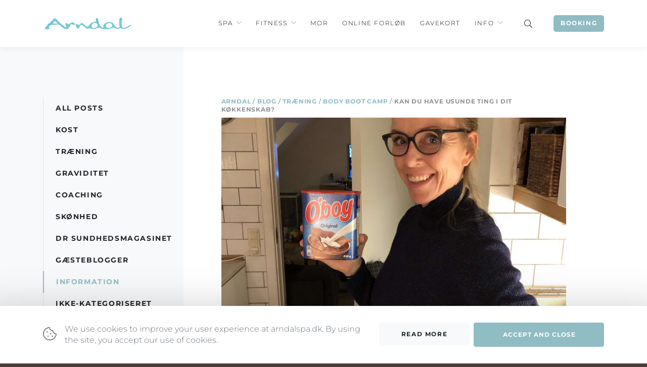

--- FILE ---
content_type: text/html; charset=UTF-8
request_url: https://arndalspa.dk/kan-du-have-usunde-ting-dit-koekkenskab/
body_size: 22136
content:
<!doctype html>
<html lang="da-DK">
<head>

	<meta charset="utf-8">
	<meta name="viewport" content="width=device-width, initial-scale=1">

    <meta name='robots' content='index, follow, max-image-preview:large, max-snippet:-1, max-video-preview:-1' />
	<style>img:is([sizes="auto" i], [sizes^="auto," i]) { contain-intrinsic-size: 3000px 1500px }</style>
	
	<!-- This site is optimized with the Yoast SEO plugin v24.8 - https://yoast.com/wordpress/plugins/seo/ -->
	<title>Kan du have usunde ting i dit køkkenskab? - Arndal Spa</title>
	<meta name="description" content="Læs mere om Kan du have usunde ting i dit køkkenskab? og Arndal Spa; en lille oase i hjertet af København." />
	<link rel="canonical" href="https://arndalspa.dk/kan-du-have-usunde-ting-dit-koekkenskab/" />
	<meta property="og:locale" content="da_DK" />
	<meta property="og:type" content="article" />
	<meta property="og:title" content="Kan du have usunde ting i dit køkkenskab? - Arndal Spa" />
	<meta property="og:description" content="Læs mere om Kan du have usunde ting i dit køkkenskab? og Arndal Spa; en lille oase i hjertet af København." />
	<meta property="og:url" content="https://arndalspa.dk/kan-du-have-usunde-ting-dit-koekkenskab/" />
	<meta property="og:site_name" content="Arndal Spa" />
	<meta property="article:published_time" content="2018-03-21T23:00:00+00:00" />
	<meta property="article:modified_time" content="2022-09-23T10:14:23+00:00" />
	<meta property="og:image" content="https://arndalspa.dk/wp-content/uploads/2019/11/arndal-kost-sundhed-mindfi-scaled.jpg" />
	<meta property="og:image:width" content="1920" />
	<meta property="og:image:height" content="2560" />
	<meta property="og:image:type" content="image/jpeg" />
	<meta name="author" content="mikkeltschentscher" />
	<meta name="twitter:card" content="summary_large_image" />
	<meta name="twitter:label1" content="Skrevet af" />
	<meta name="twitter:data1" content="mikkeltschentscher" />
	<meta name="twitter:label2" content="Estimeret læsetid" />
	<meta name="twitter:data2" content="4 minutter" />
	<script type="application/ld+json" class="yoast-schema-graph">{"@context":"https://schema.org","@graph":[{"@type":"Article","@id":"https://arndalspa.dk/kan-du-have-usunde-ting-dit-koekkenskab/#article","isPartOf":{"@id":"https://arndalspa.dk/kan-du-have-usunde-ting-dit-koekkenskab/"},"author":{"name":"mikkeltschentscher","@id":"https://arndalspa.dk/#/schema/person/47c4feafe30d0d14c28e958d0c44ed4b"},"headline":"Kan du have usunde ting i dit køkkenskab?","datePublished":"2018-03-21T23:00:00+00:00","dateModified":"2022-09-23T10:14:23+00:00","mainEntityOfPage":{"@id":"https://arndalspa.dk/kan-du-have-usunde-ting-dit-koekkenskab/"},"wordCount":805,"commentCount":0,"publisher":{"@id":"https://arndalspa.dk/#organization"},"image":{"@id":"https://arndalspa.dk/kan-du-have-usunde-ting-dit-koekkenskab/#primaryimage"},"thumbnailUrl":"https://arndalspa.dk/wp-content/uploads/2019/11/arndal-kost-sundhed-mindfi-scaled.jpg","articleSection":["Body Boot Camp","Kost","Information"],"inLanguage":"da-DK","potentialAction":[{"@type":"CommentAction","name":"Comment","target":["https://arndalspa.dk/kan-du-have-usunde-ting-dit-koekkenskab/#respond"]}]},{"@type":"WebPage","@id":"https://arndalspa.dk/kan-du-have-usunde-ting-dit-koekkenskab/","url":"https://arndalspa.dk/kan-du-have-usunde-ting-dit-koekkenskab/","name":"Kan du have usunde ting i dit køkkenskab? - Arndal Spa","isPartOf":{"@id":"https://arndalspa.dk/#website"},"primaryImageOfPage":{"@id":"https://arndalspa.dk/kan-du-have-usunde-ting-dit-koekkenskab/#primaryimage"},"image":{"@id":"https://arndalspa.dk/kan-du-have-usunde-ting-dit-koekkenskab/#primaryimage"},"thumbnailUrl":"https://arndalspa.dk/wp-content/uploads/2019/11/arndal-kost-sundhed-mindfi-scaled.jpg","datePublished":"2018-03-21T23:00:00+00:00","dateModified":"2022-09-23T10:14:23+00:00","description":"Læs mere om Kan du have usunde ting i dit køkkenskab? og Arndal Spa; en lille oase i hjertet af København.","breadcrumb":{"@id":"https://arndalspa.dk/kan-du-have-usunde-ting-dit-koekkenskab/#breadcrumb"},"inLanguage":"da-DK","potentialAction":[{"@type":"ReadAction","target":["https://arndalspa.dk/kan-du-have-usunde-ting-dit-koekkenskab/"]}]},{"@type":"ImageObject","inLanguage":"da-DK","@id":"https://arndalspa.dk/kan-du-have-usunde-ting-dit-koekkenskab/#primaryimage","url":"https://arndalspa.dk/wp-content/uploads/2019/11/arndal-kost-sundhed-mindfi-scaled.jpg","contentUrl":"https://arndalspa.dk/wp-content/uploads/2019/11/arndal-kost-sundhed-mindfi-scaled.jpg","width":1920,"height":2560},{"@type":"BreadcrumbList","@id":"https://arndalspa.dk/kan-du-have-usunde-ting-dit-koekkenskab/#breadcrumb","itemListElement":[{"@type":"ListItem","position":1,"name":"Arndal","item":"https://arndalspa.dk/"},{"@type":"ListItem","position":2,"name":"Blog","item":"https://arndalspa.dk/blog/"},{"@type":"ListItem","position":3,"name":"Træning","item":"https://arndalspa.dk/kategori/traening/"},{"@type":"ListItem","position":4,"name":"Body Boot Camp","item":"https://arndalspa.dk/kategori/traening/body-boot-camp/"},{"@type":"ListItem","position":5,"name":"Kan du have usunde ting i dit køkkenskab?"}]},{"@type":"WebSite","@id":"https://arndalspa.dk/#website","url":"https://arndalspa.dk/","name":"Arndal Spa","description":"En oase i hjertet af København","publisher":{"@id":"https://arndalspa.dk/#organization"},"potentialAction":[{"@type":"SearchAction","target":{"@type":"EntryPoint","urlTemplate":"https://arndalspa.dk/?s={search_term_string}"},"query-input":{"@type":"PropertyValueSpecification","valueRequired":true,"valueName":"search_term_string"}}],"inLanguage":"da-DK"},{"@type":"Organization","@id":"https://arndalspa.dk/#organization","name":"Arndal Spa","url":"https://arndalspa.dk/","logo":{"@type":"ImageObject","inLanguage":"da-DK","@id":"https://arndalspa.dk/#/schema/logo/image/","url":"https://arndalspa.dk/wp-content/uploads/2019/11/arndal-spa-fitness-facade-10-scaled.jpg","contentUrl":"https://arndalspa.dk/wp-content/uploads/2019/11/arndal-spa-fitness-facade-10-scaled.jpg","width":2560,"height":1828,"caption":"Arndal Spa"},"image":{"@id":"https://arndalspa.dk/#/schema/logo/image/"}},{"@type":"Person","@id":"https://arndalspa.dk/#/schema/person/47c4feafe30d0d14c28e958d0c44ed4b","name":"mikkeltschentscher","image":{"@type":"ImageObject","inLanguage":"da-DK","@id":"https://arndalspa.dk/#/schema/person/image/","url":"https://secure.gravatar.com/avatar/ceba95279b935953a9ee866d35ffc01a?s=96&d=mm&r=g","contentUrl":"https://secure.gravatar.com/avatar/ceba95279b935953a9ee866d35ffc01a?s=96&d=mm&r=g","caption":"mikkeltschentscher"}}]}</script>
	<!-- / Yoast SEO plugin. -->


<link rel='dns-prefetch' href='//www.googletagmanager.com' />
<link rel='stylesheet' id='wp-block-library-css' href='https://arndalspa.dk/wp-includes/css/dist/block-library/style.min.css?ver=6.7.4' type='text/css' media='all' />
<style id='classic-theme-styles-inline-css' type='text/css'>
/*! This file is auto-generated */
.wp-block-button__link{color:#fff;background-color:#32373c;border-radius:9999px;box-shadow:none;text-decoration:none;padding:calc(.667em + 2px) calc(1.333em + 2px);font-size:1.125em}.wp-block-file__button{background:#32373c;color:#fff;text-decoration:none}
</style>
<style id='global-styles-inline-css' type='text/css'>
:root{--wp--preset--aspect-ratio--square: 1;--wp--preset--aspect-ratio--4-3: 4/3;--wp--preset--aspect-ratio--3-4: 3/4;--wp--preset--aspect-ratio--3-2: 3/2;--wp--preset--aspect-ratio--2-3: 2/3;--wp--preset--aspect-ratio--16-9: 16/9;--wp--preset--aspect-ratio--9-16: 9/16;--wp--preset--color--black: #000000;--wp--preset--color--cyan-bluish-gray: #abb8c3;--wp--preset--color--white: #ffffff;--wp--preset--color--pale-pink: #f78da7;--wp--preset--color--vivid-red: #cf2e2e;--wp--preset--color--luminous-vivid-orange: #ff6900;--wp--preset--color--luminous-vivid-amber: #fcb900;--wp--preset--color--light-green-cyan: #7bdcb5;--wp--preset--color--vivid-green-cyan: #00d084;--wp--preset--color--pale-cyan-blue: #8ed1fc;--wp--preset--color--vivid-cyan-blue: #0693e3;--wp--preset--color--vivid-purple: #9b51e0;--wp--preset--color--primary: #90bcc3;--wp--preset--color--secondary: #493c37;--wp--preset--gradient--vivid-cyan-blue-to-vivid-purple: linear-gradient(135deg,rgba(6,147,227,1) 0%,rgb(155,81,224) 100%);--wp--preset--gradient--light-green-cyan-to-vivid-green-cyan: linear-gradient(135deg,rgb(122,220,180) 0%,rgb(0,208,130) 100%);--wp--preset--gradient--luminous-vivid-amber-to-luminous-vivid-orange: linear-gradient(135deg,rgba(252,185,0,1) 0%,rgba(255,105,0,1) 100%);--wp--preset--gradient--luminous-vivid-orange-to-vivid-red: linear-gradient(135deg,rgba(255,105,0,1) 0%,rgb(207,46,46) 100%);--wp--preset--gradient--very-light-gray-to-cyan-bluish-gray: linear-gradient(135deg,rgb(238,238,238) 0%,rgb(169,184,195) 100%);--wp--preset--gradient--cool-to-warm-spectrum: linear-gradient(135deg,rgb(74,234,220) 0%,rgb(151,120,209) 20%,rgb(207,42,186) 40%,rgb(238,44,130) 60%,rgb(251,105,98) 80%,rgb(254,248,76) 100%);--wp--preset--gradient--blush-light-purple: linear-gradient(135deg,rgb(255,206,236) 0%,rgb(152,150,240) 100%);--wp--preset--gradient--blush-bordeaux: linear-gradient(135deg,rgb(254,205,165) 0%,rgb(254,45,45) 50%,rgb(107,0,62) 100%);--wp--preset--gradient--luminous-dusk: linear-gradient(135deg,rgb(255,203,112) 0%,rgb(199,81,192) 50%,rgb(65,88,208) 100%);--wp--preset--gradient--pale-ocean: linear-gradient(135deg,rgb(255,245,203) 0%,rgb(182,227,212) 50%,rgb(51,167,181) 100%);--wp--preset--gradient--electric-grass: linear-gradient(135deg,rgb(202,248,128) 0%,rgb(113,206,126) 100%);--wp--preset--gradient--midnight: linear-gradient(135deg,rgb(2,3,129) 0%,rgb(40,116,252) 100%);--wp--preset--font-size--small: 13px;--wp--preset--font-size--medium: 20px;--wp--preset--font-size--large: 36px;--wp--preset--font-size--x-large: 42px;--wp--preset--font-size--normal: 16px;--wp--preset--spacing--20: 0.44rem;--wp--preset--spacing--30: 0.67rem;--wp--preset--spacing--40: 1rem;--wp--preset--spacing--50: 1.5rem;--wp--preset--spacing--60: 2.25rem;--wp--preset--spacing--70: 3.38rem;--wp--preset--spacing--80: 5.06rem;--wp--preset--shadow--natural: 6px 6px 9px rgba(0, 0, 0, 0.2);--wp--preset--shadow--deep: 12px 12px 50px rgba(0, 0, 0, 0.4);--wp--preset--shadow--sharp: 6px 6px 0px rgba(0, 0, 0, 0.2);--wp--preset--shadow--outlined: 6px 6px 0px -3px rgba(255, 255, 255, 1), 6px 6px rgba(0, 0, 0, 1);--wp--preset--shadow--crisp: 6px 6px 0px rgba(0, 0, 0, 1);}:where(.is-layout-flex){gap: 0.5em;}:where(.is-layout-grid){gap: 0.5em;}body .is-layout-flex{display: flex;}.is-layout-flex{flex-wrap: wrap;align-items: center;}.is-layout-flex > :is(*, div){margin: 0;}body .is-layout-grid{display: grid;}.is-layout-grid > :is(*, div){margin: 0;}:where(.wp-block-columns.is-layout-flex){gap: 2em;}:where(.wp-block-columns.is-layout-grid){gap: 2em;}:where(.wp-block-post-template.is-layout-flex){gap: 1.25em;}:where(.wp-block-post-template.is-layout-grid){gap: 1.25em;}.has-black-color{color: var(--wp--preset--color--black) !important;}.has-cyan-bluish-gray-color{color: var(--wp--preset--color--cyan-bluish-gray) !important;}.has-white-color{color: var(--wp--preset--color--white) !important;}.has-pale-pink-color{color: var(--wp--preset--color--pale-pink) !important;}.has-vivid-red-color{color: var(--wp--preset--color--vivid-red) !important;}.has-luminous-vivid-orange-color{color: var(--wp--preset--color--luminous-vivid-orange) !important;}.has-luminous-vivid-amber-color{color: var(--wp--preset--color--luminous-vivid-amber) !important;}.has-light-green-cyan-color{color: var(--wp--preset--color--light-green-cyan) !important;}.has-vivid-green-cyan-color{color: var(--wp--preset--color--vivid-green-cyan) !important;}.has-pale-cyan-blue-color{color: var(--wp--preset--color--pale-cyan-blue) !important;}.has-vivid-cyan-blue-color{color: var(--wp--preset--color--vivid-cyan-blue) !important;}.has-vivid-purple-color{color: var(--wp--preset--color--vivid-purple) !important;}.has-black-background-color{background-color: var(--wp--preset--color--black) !important;}.has-cyan-bluish-gray-background-color{background-color: var(--wp--preset--color--cyan-bluish-gray) !important;}.has-white-background-color{background-color: var(--wp--preset--color--white) !important;}.has-pale-pink-background-color{background-color: var(--wp--preset--color--pale-pink) !important;}.has-vivid-red-background-color{background-color: var(--wp--preset--color--vivid-red) !important;}.has-luminous-vivid-orange-background-color{background-color: var(--wp--preset--color--luminous-vivid-orange) !important;}.has-luminous-vivid-amber-background-color{background-color: var(--wp--preset--color--luminous-vivid-amber) !important;}.has-light-green-cyan-background-color{background-color: var(--wp--preset--color--light-green-cyan) !important;}.has-vivid-green-cyan-background-color{background-color: var(--wp--preset--color--vivid-green-cyan) !important;}.has-pale-cyan-blue-background-color{background-color: var(--wp--preset--color--pale-cyan-blue) !important;}.has-vivid-cyan-blue-background-color{background-color: var(--wp--preset--color--vivid-cyan-blue) !important;}.has-vivid-purple-background-color{background-color: var(--wp--preset--color--vivid-purple) !important;}.has-black-border-color{border-color: var(--wp--preset--color--black) !important;}.has-cyan-bluish-gray-border-color{border-color: var(--wp--preset--color--cyan-bluish-gray) !important;}.has-white-border-color{border-color: var(--wp--preset--color--white) !important;}.has-pale-pink-border-color{border-color: var(--wp--preset--color--pale-pink) !important;}.has-vivid-red-border-color{border-color: var(--wp--preset--color--vivid-red) !important;}.has-luminous-vivid-orange-border-color{border-color: var(--wp--preset--color--luminous-vivid-orange) !important;}.has-luminous-vivid-amber-border-color{border-color: var(--wp--preset--color--luminous-vivid-amber) !important;}.has-light-green-cyan-border-color{border-color: var(--wp--preset--color--light-green-cyan) !important;}.has-vivid-green-cyan-border-color{border-color: var(--wp--preset--color--vivid-green-cyan) !important;}.has-pale-cyan-blue-border-color{border-color: var(--wp--preset--color--pale-cyan-blue) !important;}.has-vivid-cyan-blue-border-color{border-color: var(--wp--preset--color--vivid-cyan-blue) !important;}.has-vivid-purple-border-color{border-color: var(--wp--preset--color--vivid-purple) !important;}.has-vivid-cyan-blue-to-vivid-purple-gradient-background{background: var(--wp--preset--gradient--vivid-cyan-blue-to-vivid-purple) !important;}.has-light-green-cyan-to-vivid-green-cyan-gradient-background{background: var(--wp--preset--gradient--light-green-cyan-to-vivid-green-cyan) !important;}.has-luminous-vivid-amber-to-luminous-vivid-orange-gradient-background{background: var(--wp--preset--gradient--luminous-vivid-amber-to-luminous-vivid-orange) !important;}.has-luminous-vivid-orange-to-vivid-red-gradient-background{background: var(--wp--preset--gradient--luminous-vivid-orange-to-vivid-red) !important;}.has-very-light-gray-to-cyan-bluish-gray-gradient-background{background: var(--wp--preset--gradient--very-light-gray-to-cyan-bluish-gray) !important;}.has-cool-to-warm-spectrum-gradient-background{background: var(--wp--preset--gradient--cool-to-warm-spectrum) !important;}.has-blush-light-purple-gradient-background{background: var(--wp--preset--gradient--blush-light-purple) !important;}.has-blush-bordeaux-gradient-background{background: var(--wp--preset--gradient--blush-bordeaux) !important;}.has-luminous-dusk-gradient-background{background: var(--wp--preset--gradient--luminous-dusk) !important;}.has-pale-ocean-gradient-background{background: var(--wp--preset--gradient--pale-ocean) !important;}.has-electric-grass-gradient-background{background: var(--wp--preset--gradient--electric-grass) !important;}.has-midnight-gradient-background{background: var(--wp--preset--gradient--midnight) !important;}.has-small-font-size{font-size: var(--wp--preset--font-size--small) !important;}.has-medium-font-size{font-size: var(--wp--preset--font-size--medium) !important;}.has-large-font-size{font-size: var(--wp--preset--font-size--large) !important;}.has-x-large-font-size{font-size: var(--wp--preset--font-size--x-large) !important;}
:where(.wp-block-post-template.is-layout-flex){gap: 1.25em;}:where(.wp-block-post-template.is-layout-grid){gap: 1.25em;}
:where(.wp-block-columns.is-layout-flex){gap: 2em;}:where(.wp-block-columns.is-layout-grid){gap: 2em;}
:root :where(.wp-block-pullquote){font-size: 1.5em;line-height: 1.6;}
</style>
<link rel='stylesheet' id='wp-smart-crop-renderer-css' href='https://arndalspa.dk/wp-content/plugins/wp-smartcrop/css/image-renderer.css?ver=2.0.10' type='text/css' media='all' />
<link rel='stylesheet' id='main-css' href='https://arndalspa.dk/wp-content/themes/arndalspa-dk/dist/styles/main.min.css?ver=v1.1.22' type='text/css' media='all' />
<link rel='stylesheet' id='elementor-frontend-css' href='https://arndalspa.dk/wp-content/plugins/elementor/assets/css/frontend.min.css?ver=3.28.3' type='text/css' media='all' />
<link rel='stylesheet' id='widget-heading-css' href='https://arndalspa.dk/wp-content/plugins/elementor/assets/css/widget-heading.min.css?ver=3.28.3' type='text/css' media='all' />
<link rel='stylesheet' id='e-animation-fadeInUp-css' href='https://arndalspa.dk/wp-content/plugins/elementor/assets/lib/animations/styles/fadeInUp.min.css?ver=3.28.3' type='text/css' media='all' />
<link rel='stylesheet' id='widget-icon-box-css' href='https://arndalspa.dk/wp-content/plugins/elementor/assets/css/widget-icon-box.min.css?ver=3.28.3' type='text/css' media='all' />
<link rel='stylesheet' id='e-animation-fadeIn-css' href='https://arndalspa.dk/wp-content/plugins/elementor/assets/lib/animations/styles/fadeIn.min.css?ver=3.28.3' type='text/css' media='all' />
<link rel='stylesheet' id='e-popup-css' href='https://arndalspa.dk/wp-content/plugins/elementor-pro/assets/css/conditionals/popup.min.css?ver=3.28.2' type='text/css' media='all' />
<link rel='stylesheet' id='elementor-post-23030-css' href='https://arndalspa.dk/wp-content/uploads/elementor/css/post-23030.css?ver=1762121847' type='text/css' media='all' />
<link rel='stylesheet' id='elementor-post-24470-css' href='https://arndalspa.dk/wp-content/uploads/elementor/css/post-24470.css?ver=1762121847' type='text/css' media='all' />
<link rel='stylesheet' id='elementor-post-24428-css' href='https://arndalspa.dk/wp-content/uploads/elementor/css/post-24428.css?ver=1762121847' type='text/css' media='all' />
<style id='akismet-widget-style-inline-css' type='text/css'>

			.a-stats {
				--akismet-color-mid-green: #357b49;
				--akismet-color-white: #fff;
				--akismet-color-light-grey: #f6f7f7;

				max-width: 350px;
				width: auto;
			}

			.a-stats * {
				all: unset;
				box-sizing: border-box;
			}

			.a-stats strong {
				font-weight: 600;
			}

			.a-stats a.a-stats__link,
			.a-stats a.a-stats__link:visited,
			.a-stats a.a-stats__link:active {
				background: var(--akismet-color-mid-green);
				border: none;
				box-shadow: none;
				border-radius: 8px;
				color: var(--akismet-color-white);
				cursor: pointer;
				display: block;
				font-family: -apple-system, BlinkMacSystemFont, 'Segoe UI', 'Roboto', 'Oxygen-Sans', 'Ubuntu', 'Cantarell', 'Helvetica Neue', sans-serif;
				font-weight: 500;
				padding: 12px;
				text-align: center;
				text-decoration: none;
				transition: all 0.2s ease;
			}

			/* Extra specificity to deal with TwentyTwentyOne focus style */
			.widget .a-stats a.a-stats__link:focus {
				background: var(--akismet-color-mid-green);
				color: var(--akismet-color-white);
				text-decoration: none;
			}

			.a-stats a.a-stats__link:hover {
				filter: brightness(110%);
				box-shadow: 0 4px 12px rgba(0, 0, 0, 0.06), 0 0 2px rgba(0, 0, 0, 0.16);
			}

			.a-stats .count {
				color: var(--akismet-color-white);
				display: block;
				font-size: 1.5em;
				line-height: 1.4;
				padding: 0 13px;
				white-space: nowrap;
			}
		
</style>
<link rel='stylesheet' id='elementor-gf-local-montserrat-css' href='https://arndalspa.dk/wp-content/uploads/elementor/google-fonts/css/montserrat.css?ver=1743581787' type='text/css' media='all' />
<link rel='stylesheet' id='elementor-gf-local-roboto-css' href='https://arndalspa.dk/wp-content/uploads/elementor/google-fonts/css/roboto.css?ver=1743581789' type='text/css' media='all' />
<link rel='stylesheet' id='elementor-gf-local-lato-css' href='https://arndalspa.dk/wp-content/uploads/elementor/google-fonts/css/lato.css?ver=1743581790' type='text/css' media='all' />
<link rel='stylesheet' id='elementor-gf-local-poppins-css' href='https://arndalspa.dk/wp-content/uploads/elementor/google-fonts/css/poppins.css?ver=1743581790' type='text/css' media='all' />

<!-- Google tag (gtag.js) snippet added by Site Kit -->
<!-- Google Analytics-snippet tilføjet af Site Kit -->
<script type="814bea137dde272ee4700d04-text/javascript" src="https://www.googletagmanager.com/gtag/js?id=GT-PBNTRFX3" id="google_gtagjs-js" async></script>
<script type="814bea137dde272ee4700d04-text/javascript" id="google_gtagjs-js-after">
/* <![CDATA[ */
window.dataLayer = window.dataLayer || [];function gtag(){dataLayer.push(arguments);}
gtag("set","linker",{"domains":["arndalspa.dk"]});
gtag("js", new Date());
gtag("set", "developer_id.dZTNiMT", true);
gtag("config", "GT-PBNTRFX3");
 window._googlesitekit = window._googlesitekit || {}; window._googlesitekit.throttledEvents = []; window._googlesitekit.gtagEvent = (name, data) => { var key = JSON.stringify( { name, data } ); if ( !! window._googlesitekit.throttledEvents[ key ] ) { return; } window._googlesitekit.throttledEvents[ key ] = true; setTimeout( () => { delete window._googlesitekit.throttledEvents[ key ]; }, 5 ); gtag( "event", name, { ...data, event_source: "site-kit" } ); }; 
/* ]]> */
</script>
<meta name="generator" content="Site Kit by Google 1.170.0" /><meta name="generator" content="Elementor 3.28.3; features: e_font_icon_svg, additional_custom_breakpoints, e_local_google_fonts; settings: css_print_method-external, google_font-enabled, font_display-swap">
			<style>
				.e-con.e-parent:nth-of-type(n+4):not(.e-lazyloaded):not(.e-no-lazyload),
				.e-con.e-parent:nth-of-type(n+4):not(.e-lazyloaded):not(.e-no-lazyload) * {
					background-image: none !important;
				}
				@media screen and (max-height: 1024px) {
					.e-con.e-parent:nth-of-type(n+3):not(.e-lazyloaded):not(.e-no-lazyload),
					.e-con.e-parent:nth-of-type(n+3):not(.e-lazyloaded):not(.e-no-lazyload) * {
						background-image: none !important;
					}
				}
				@media screen and (max-height: 640px) {
					.e-con.e-parent:nth-of-type(n+2):not(.e-lazyloaded):not(.e-no-lazyload),
					.e-con.e-parent:nth-of-type(n+2):not(.e-lazyloaded):not(.e-no-lazyload) * {
						background-image: none !important;
					}
				}
			</style>
			<link href="https://res.cloudinary.com/bonzer/raw/upload/v1554309155/ppicon.css" rel="stylesheet">
<div class="ppicon">
    <a href="https://arndalspa.dk/information/betingelser/">
        <img src="data:image/svg+xml,%3Csvg%20xmlns='http://www.w3.org/2000/svg'%20viewBox='0%200%200%200'%3E%3C/svg%3E" style="padding-bottom: 5px; width:17px; height:auto" alt="Privatlivspolitik" data-lazy-src="https://res.cloudinary.com/bonzer/image/upload/v1554308967/iconbig.png"><noscript><img src="https://res.cloudinary.com/bonzer/image/upload/v1554308967/iconbig.png" style="padding-bottom: 5px; width:17px; height:auto" alt="Privatlivspolitik"></noscript>
    </a>
</div><link rel="icon" href="https://arndalspa.dk/wp-content/uploads/2020/06/cropped-favicon-32x32.png" sizes="32x32" />
<link rel="icon" href="https://arndalspa.dk/wp-content/uploads/2020/06/cropped-favicon-192x192.png" sizes="192x192" />
<link rel="apple-touch-icon" href="https://arndalspa.dk/wp-content/uploads/2020/06/cropped-favicon-180x180.png" />
<meta name="msapplication-TileImage" content="https://arndalspa.dk/wp-content/uploads/2020/06/cropped-favicon-270x270.png" />
		<style type="text/css" id="wp-custom-css">
			.nav--sidebar {
	padding-bottom: 3rem;
}

.wp-block-button__link {
	background: #90bcc3;
	border-radius: 3px;
	text-transform: uppercase;
	font-family: Montserrat,-apple-system,BlinkMacSystemFont,Segoe UI,Roboto,Helvetica Neue,Arial,Noto Sans,sans-serif;
	text-transform: uppercase;
	font-size: .875rem;
	letter-spacing: .1rem;
	font-weight: 700;
}

.wp-block-button__link:hover{
	background: #90bcc3;
	text-decoration: none;
	opacity: 0.8;
}

html .alert.alert-site-notice {
	background-color: #ffba00f5;
		border-color: #ffba00f5;
	color: #000;
}

/** Start Block Kit CSS: 135-3-c665d4805631b9a8bf464e65129b2f58 **/

.envato-block__preview{overflow: visible;}

/** End Block Kit CSS: 135-3-c665d4805631b9a8bf464e65129b2f58 **/



/** Start Block Kit CSS: 72-3-34d2cc762876498c8f6be5405a48e6e2 **/

.envato-block__preview{overflow: visible;}

/*Kit 69 Custom Styling for buttons */
.envato-kit-69-slide-btn .elementor-button,
.envato-kit-69-cta-btn .elementor-button,
.envato-kit-69-flip-btn .elementor-button{
	border-left: 0px !important;
	border-bottom: 0px !important;
	border-right: 0px !important;
	padding: 15px 0 0 !important;
}
.envato-kit-69-slide-btn .elementor-slide-button:hover,
.envato-kit-69-cta-btn .elementor-button:hover,
.envato-kit-69-flip-btn .elementor-button:hover{
	margin-bottom: 20px;
}
.envato-kit-69-menu .elementor-nav-menu--main a:hover{
	margin-top: -7px;
	padding-top: 4px;
	border-bottom: 1px solid #FFF;
}
/* Fix menu dropdown width */
.envato-kit-69-menu .elementor-nav-menu--dropdown{
	width: 100% !important;
}

/** End Block Kit CSS: 72-3-34d2cc762876498c8f6be5405a48e6e2 **/



/** Start Block Kit CSS: 71-3-d415519effd9e11f35d2438c58ea7ebf **/

.envato-block__preview{overflow: visible;}

/** End Block Kit CSS: 71-3-d415519effd9e11f35d2438c58ea7ebf **/



/** Start Block Kit CSS: 143-3-7969bb877702491bc5ca272e536ada9d **/

.envato-block__preview{overflow: visible;}
/* Material Button Click Effect */
.envato-kit-140-material-hit .menu-item a,
.envato-kit-140-material-button .elementor-button{
  background-position: center;
  transition: background 0.8s;
}
.envato-kit-140-material-hit .menu-item a:hover,
.envato-kit-140-material-button .elementor-button:hover{
  background: radial-gradient(circle, transparent 1%, #fff 1%) center/15000%;
}
.envato-kit-140-material-hit .menu-item a:active,
.envato-kit-140-material-button .elementor-button:active{
  background-color: #FFF;
  background-size: 100%;
  transition: background 0s;
}

/* Field Shadow */
.envato-kit-140-big-shadow-form .elementor-field-textual{
	box-shadow: 0 20px 30px rgba(0,0,0, .05);
}

/* FAQ */
.envato-kit-140-faq .elementor-accordion .elementor-accordion-item{
	border-width: 0 0 1px !important;
}

/* Scrollable Columns */
.envato-kit-140-scrollable{
	 height: 100%;
   overflow: auto;
   overflow-x: hidden;
}

/* ImageBox: No Space */
.envato-kit-140-imagebox-nospace:hover{
	transform: scale(1.1);
	transition: all 0.3s;
}
.envato-kit-140-imagebox-nospace figure{
	line-height: 0;
}

.envato-kit-140-slide .elementor-slide-content{
	background: #FFF;
	margin-left: -60px;
	padding: 1em;
}
.envato-kit-140-carousel .slick-active:not(.slick-current)  img{
	padding: 20px !important;
	transition: all .9s;
}

/** End Block Kit CSS: 143-3-7969bb877702491bc5ca272e536ada9d **/



/** Start Block Kit CSS: 33-3-f2d4515681d0cdeb2a000d0405e47669 **/

.envato-kit-30-phone-overlay {
	position: absolute !important;
	display: block !important;
	top: 0%;
	left: 0%;
	right: 0%;
	margin: auto;
	z-index: 1;
}
.envato-kit-30-div-rotate{
	transform: rotate(90deg);
}

/** End Block Kit CSS: 33-3-f2d4515681d0cdeb2a000d0405e47669 **/



/** Start Block Kit CSS: 136-3-fc37602abad173a9d9d95d89bbe6bb80 **/

.envato-block__preview{overflow: visible !important;}

/** End Block Kit CSS: 136-3-fc37602abad173a9d9d95d89bbe6bb80 **/



/** Start Block Kit CSS: 105-3-0fb64e69c49a8e10692d28840c54ef95 **/

.envato-kit-102-phone-overlay {
	position: absolute !important;
	display: block !important;
	top: 0%;
	left: 0%;
	right: 0%;
	margin: auto;
	z-index: 1;
}

/** End Block Kit CSS: 105-3-0fb64e69c49a8e10692d28840c54ef95 **/

body.elementor-page-template-full-width header {
    display: block !important;
    position: relative;
    z-index: 9999;
}		</style>
		
		<script type="814bea137dde272ee4700d04-text/javascript">
			(function(w,d,s,l,i){w[l]=w[l]||[];w[l].push({'gtm.start':
			new Date().getTime(),event:'gtm.js'});var f=d.getElementsByTagName(s)[0],
			j=d.createElement(s),dl=l!='dataLayer'?'&l='+l:'';j.async=true;j.src=
			'https://www.googletagmanager.com/gtm.js?id='+i+dl;f.parentNode.insertBefore(j,f);
			})(window,document,'script','dataLayer','GTM-WM22Q4S');
		</script>

	<noscript><style id="rocket-lazyload-nojs-css">.rll-youtube-player, [data-lazy-src]{display:none !important;}</style></noscript>
</head>
<body class="post-template-default single single-post postid-5212 single-format-standard page elementor-default elementor-kit-23030">


	
	

<header id="page-header" class="page__header d-print-none" role="header">

	<div class="container">

		<nav class="navbar navbar-expand-lg navbar-light" role="navigation">

			<a class="navbar-brand order-lg-1 js-gtm-navbar-brand mr-0 mr-md-2" href="https://arndalspa.dk" title="Arndal Spa">
				<svg class="navbar-brand-svg pr-2 pr-md-0" width="150" height="25" aria-hidden="true" role="img" focusable="false" viewBox="0 0 260 35" xmlns="http://www.w3.org/2000/svg"><path fill="#75c9d2" d="M227.45 0h1.37c1.88 1.02 4.99 2.02 4.07 4.82-2.07 6.22-2.16 12.89-1.09 19.31.59 2.96 2.6 6.67 6.18 6.12 6.93-1.54 13.33-4.91 18.98-9.15.82.95 1.83 1.4 3.04 1.33v1.19c-.5.05-1.5.14-2 .18-3.83 3.86-8.89 6.23-13.91 8.14-5.25 1.97-11.42 2.07-16.16-1.24-3.82 1.35-7.83 3.43-11.97 2.11-3.99-.68-7.63-4.67-11.79-2.59-5.12 2.23-10.6 3.55-16.18 3.75-5.92.18-12.22.47-17.66-2.3-2.57-1.24-5.49-2.63-8.37-1.46-4.84 1.65-9.7 3.82-14.95 3.52-3.55.25-6.66-1.67-10.02-2.34-2.83.46-5.77 2.9-8.58 1.12-5.25-2.94-8.78-8.35-14.42-10.69-3.03-1.13-4.63 2.24-5.74 4.4-1.55 2.48-2.85 6.09-6.09 6.64-2.59-2.19-4.01-5.43-5.31-8.48-.55-1.87-1.59-5.09 1.05-5.78 2.72.18 4.62 2.57 7.06 3.58 2.99-1.13 4.9-3.87 7.5-5.6 2.42-1.05 4.86.81 6.71 2.2 3.47 2.58 5.55 6.99 9.83 8.41 2.83.96 4.9-1.63 6.23-3.72 2.32-3.75 5.54-6.99 9.58-8.85 3.36-1.79 7.42-1.27 10.75-3.13.27-3.28-1.73-8.42 2.47-9.9 2.35-1.32 3.96 1.56 4.25 3.52.97 6.07 1.81 12.37 5.08 17.72 2.18 3.54 5.56 7.19 10.08 6.96.22-2.78-.1-5.75 1.27-8.31 1.88-3.78 5.79-5.97 9.6-7.4 4.53-1.72 9.87-2.06 14.21.37 5.84 2.98 6.72 10.65 12.33 13.93 3.13 2.26 7.3 1.65 10.51-.13-1.41-6.97-1.41-14.15-.88-21.22.06-2.55 1.1-4.93 2.81-6.8l.16-.23m-78.27 16.21c-3.17 1.29-5.83 4.21-5.98 7.74-.37 2.55.31 5.86 3.15 6.65 3.81.83 7.75-.42 11.09-2.24 2.2-1.27 3.85-3.78 3.18-6.4-.92-4.94-6.91-7.95-11.44-5.75m42.13.28c-3 1.34-6.59 3.74-6.18 7.5-.35 3.34 2.72 6.16 5.88 6.46 2.98.3 5.97-.62 8.63-1.91 2.89-1.34 4.86-5.14 2.97-8.07-1.66-4.44-7.2-6.41-11.3-3.98zM17.86 17.75C23.7 12.83 28.44 6.7 34.19 1.65c3.02 1.13 5.26 3.51 7.48 5.75 7.92 8.4 16.68 16.19 26.67 22.06.53-4.49-3.57-8.67-2.08-13.06 3.28-1.59 5.26 2.36 7.8 3.58 3.87-.27 6.18-3.96 9.7-5.14 3.95-1.84 8.4.91 10.6 4.19.95 3.04-3.07 3.36-5 2.38-2.27-.94-4.91-3.56-7.21-1.17-3.24 3.84-4.43 9.24-8.36 12.54-3.62 2.05-8.31 1.23-11.79-.75-5.49-3.22-10.41-7.3-15.12-11.55-6.65.31-13.29.84-19.94 1.08-4.05.07-7.74 2.81-9.5 6.37-.31 2.12 2.36 2.98 2.53 5.02-4.55 1.78-9.99 2.48-14.52.26.17-5.03 5.29-7.59 8.14-11.14-1.56-3.1 2.07-3.91 4.27-4.32m11.11-.3c4.86.13 9.73.07 14.6.02-2.79-2.51-5.47-5.15-8.51-7.36-2.11 2.38-4.5 4.56-6.09 7.34z"/></svg>			</a>

			<div class="order-lg-3 ml-lg-2">

				<button class="btn btn--search js-gtm-btn-search-toggle" type="button" data-toggle="modal" data-target="#searchModal">
                    <svg class="svg-icon" width="16" height="16" aria-hidden="true" role="img" focusable="false" aria-hidden="true" focusable="false" data-prefix="fal" data-icon="search" class="svg-inline--fa fa-search fa-w-16" role="img" xmlns="http://www.w3.org/2000/svg" viewBox="0 0 512 512"><path fill="currentColor" d="M508.5 481.6l-129-129c-2.3-2.3-5.3-3.5-8.5-3.5h-10.3C395 312 416 262.5 416 208 416 93.1 322.9 0 208 0S0 93.1 0 208s93.1 208 208 208c54.5 0 104-21 141.1-55.2V371c0 3.2 1.3 6.2 3.5 8.5l129 129c4.7 4.7 12.3 4.7 17 0l9.9-9.9c4.7-4.7 4.7-12.3 0-17zM208 384c-97.3 0-176-78.7-176-176S110.7 32 208 32s176 78.7 176 176-78.7 176-176 176z"></path></svg>                </button>

									<a class="btn btn-primary btn-navbar ml-2 ml-lg-2 js-gtm-navbar-action" href="https://salonbook.one/?arndal#/" target="_blank">
						Booking					</a>
				
				<button class="ml-lg-3 navbar-toggler collapsed js-gtm-navbar-toggle" type="button" data-toggle="collapse" data-target="#navbar--primary" aria-controls="navbar--primary" aria-expanded="false" aria-label="Toggle navigation">
					<span class="icon-bar top-bar"></span>
					<span class="icon-bar middle-bar"></span>
					<span class="icon-bar bottom-bar"></span>
				</button>

			</div>

			<div id="navbar--primary" class="collapse navbar-collapse order-lg-2"><ul id="menu-primaer-navigation" class="nav navbar-nav ml-auto"><li itemscope="itemscope" itemtype="https://www.schema.org/SiteNavigationElement" id="menu-item-6299" class="menu-item menu-item-type-post_type_archive menu-item-object-treatment menu-item-has-children dropdown menu-item-6299 nav-item"><a title="Spa" href="https://arndalspa.dk/spa/" data-toggle="dropdown" aria-haspopup="true" aria-expanded="false" class="dropdown-toggle nav-link" id="menu-item-dropdown-6299">Spa</a>
<ul class="dropdown-menu" aria-labelledby="menu-item-dropdown-6299" role="menu">
	<li itemscope="itemscope" itemtype="https://www.schema.org/SiteNavigationElement" id="menu-item-6309" class="menu-item menu-item-type-post_type_archive menu-item-object-treatment menu-item-6309 nav-item"><a title="Alle spabehandlinger" href="https://arndalspa.dk/spa/" class="dropdown-item">Alle spabehandlinger</a></li>
	<li itemscope="itemscope" itemtype="https://www.schema.org/SiteNavigationElement" id="menu-item-6311" class="menu-item menu-item-type-taxonomy menu-item-object-treatment_category menu-item-6311 nav-item"><a title="Parbehandlinger" href="https://arndalspa.dk/spa/kategori/par/" class="dropdown-item">Parbehandlinger</a></li>
	<li itemscope="itemscope" itemtype="https://www.schema.org/SiteNavigationElement" id="menu-item-6307" class="menu-item menu-item-type-taxonomy menu-item-object-treatment_category menu-item-6307 nav-item"><a title="Massage" href="https://arndalspa.dk/spa/kategori/massage/" class="dropdown-item">Massage</a></li>
	<li itemscope="itemscope" itemtype="https://www.schema.org/SiteNavigationElement" id="menu-item-6310" class="menu-item menu-item-type-taxonomy menu-item-object-treatment_category menu-item-6310 nav-item"><a title="Kosmetolog" href="https://arndalspa.dk/spa/kategori/kosmetolog/" class="dropdown-item">Kosmetolog</a></li>
	<li itemscope="itemscope" itemtype="https://www.schema.org/SiteNavigationElement" id="menu-item-6455" class="menu-item menu-item-type-taxonomy menu-item-object-treatment_category menu-item-6455 nav-item"><a title="Spapakker" href="https://arndalspa.dk/spa/kategori/spapakker/" class="dropdown-item">Spapakker</a></li>
	<li itemscope="itemscope" itemtype="https://www.schema.org/SiteNavigationElement" id="menu-item-18715" class="menu-item menu-item-type-post_type menu-item-object-page menu-item-18715 nav-item"><a title="Gavekort til spa" href="https://arndalspa.dk/gavekort/" class="dropdown-item">Gavekort til spa</a></li>
	<li itemscope="itemscope" itemtype="https://www.schema.org/SiteNavigationElement" id="menu-item-20378" class="menu-item menu-item-type-post_type_archive menu-item-object-price menu-item-20378 nav-item"><a title="Prisliste" href="https://arndalspa.dk/priser/" class="dropdown-item">Prisliste</a></li>
	<li itemscope="itemscope" itemtype="https://www.schema.org/SiteNavigationElement" id="menu-item-6628" class="menu-item menu-item-type-post_type menu-item-object-page menu-item-6628 nav-item"><a title="Kampagne" href="https://arndalspa.dk/kampagner/" class="dropdown-item">Kampagne</a></li>
	<li itemscope="itemscope" itemtype="https://www.schema.org/SiteNavigationElement" id="menu-item-22629" class="menu-item menu-item-type-post_type menu-item-object-treatment menu-item-22629 nav-item"><a title="Ekstra til din behandling " href="https://arndalspa.dk/spa/ekstra-til-din-behandling/" class="dropdown-item">Ekstra til din behandling </a></li>
</ul>
</li>
<li itemscope="itemscope" itemtype="https://www.schema.org/SiteNavigationElement" id="menu-item-27196" class="menu-item menu-item-type-post_type menu-item-object-page menu-item-has-children dropdown menu-item-27196 nav-item"><a title="Fitness" href="https://arndalspa.dk/fitness-arndal/" data-toggle="dropdown" aria-haspopup="true" aria-expanded="false" class="dropdown-toggle nav-link" id="menu-item-dropdown-27196">Fitness</a>
<ul class="dropdown-menu" aria-labelledby="menu-item-dropdown-27196" role="menu">
	<li itemscope="itemscope" itemtype="https://www.schema.org/SiteNavigationElement" id="menu-item-27184" class="menu-item menu-item-type-post_type menu-item-object-page menu-item-27184 nav-item"><a title="Fitness Forside" href="https://arndalspa.dk/fitness-arndal/" class="dropdown-item">Fitness Forside</a></li>
	<li itemscope="itemscope" itemtype="https://www.schema.org/SiteNavigationElement" id="menu-item-27190" class="menu-item menu-item-type-post_type menu-item-object-page dropdown menu-item-27190 nav-item"><a title="Boot Camp" href="https://arndalspa.dk/fitness-arndal/boot-camp/" class="dropdown-item">Boot Camp</a></li>
	<li itemscope="itemscope" itemtype="https://www.schema.org/SiteNavigationElement" id="menu-item-27193" class="menu-item menu-item-type-post_type menu-item-object-page dropdown menu-item-27193 nav-item"><a title="Personlig træning" href="https://arndalspa.dk/fitness-arndal/personlig-traening-2/" class="dropdown-item">Personlig træning</a></li>
	<li itemscope="itemscope" itemtype="https://www.schema.org/SiteNavigationElement" id="menu-item-27188" class="menu-item menu-item-type-post_type menu-item-object-page menu-item-27188 nav-item"><a title="Medical Fitness" href="https://arndalspa.dk/fitness-arndal/medical-fitness/" class="dropdown-item">Medical Fitness</a></li>
	<li itemscope="itemscope" itemtype="https://www.schema.org/SiteNavigationElement" id="menu-item-27629" class="menu-item menu-item-type-post_type menu-item-object-page menu-item-27629 nav-item"><a title="Medical Fitness Forløb" href="https://arndalspa.dk/fitness-arndal/medical-fitness-forloeb/" class="dropdown-item">Medical Fitness Forløb</a></li>
	<li itemscope="itemscope" itemtype="https://www.schema.org/SiteNavigationElement" id="menu-item-27189" class="menu-item menu-item-type-post_type menu-item-object-page menu-item-27189 nav-item"><a title="Medlemsskab" href="https://arndalspa.dk/fitness-arndal/medlemsskab/" class="dropdown-item">Medlemsskab</a></li>
	<li itemscope="itemscope" itemtype="https://www.schema.org/SiteNavigationElement" id="menu-item-27185" class="menu-item menu-item-type-post_type menu-item-object-page dropdown menu-item-27185 nav-item"><a title="Kostvejledning" href="https://arndalspa.dk/fitness-arndal/kostvejledning/" class="dropdown-item">Kostvejledning</a></li>
	<li itemscope="itemscope" itemtype="https://www.schema.org/SiteNavigationElement" id="menu-item-27334" class="menu-item menu-item-type-post_type menu-item-object-page dropdown menu-item-27334 nav-item"><a title="Test &#038; Analyse" href="https://arndalspa.dk/fitness-arndal/test-analyse/" class="dropdown-item">Test &#038; Analyse</a></li>
	<li itemscope="itemscope" itemtype="https://www.schema.org/SiteNavigationElement" id="menu-item-27197" class="menu-item menu-item-type-custom menu-item-object-custom menu-item-27197 nav-item"><a title="Testimonials" href="https://arndalspa.dk/testimonials/" class="dropdown-item">Testimonials</a></li>
</ul>
</li>
<li itemscope="itemscope" itemtype="https://www.schema.org/SiteNavigationElement" id="menu-item-25171" class="menu-item menu-item-type-custom menu-item-object-custom menu-item-25171 nav-item"><a title="Mor" href="https://arndalspa.dk/gravid/" class="nav-link">Mor</a></li>
<li itemscope="itemscope" itemtype="https://www.schema.org/SiteNavigationElement" id="menu-item-25170" class="menu-item menu-item-type-post_type menu-item-object-page menu-item-25170 nav-item"><a title="Online Forløb" href="https://arndalspa.dk/online-forloeb/" class="nav-link">Online Forløb</a></li>
<li itemscope="itemscope" itemtype="https://www.schema.org/SiteNavigationElement" id="menu-item-6362" class="menu-item menu-item-type-post_type menu-item-object-page menu-item-6362 nav-item"><a title="Gavekort" href="https://arndalspa.dk/gavekort/" class="nav-link">Gavekort</a></li>
<li itemscope="itemscope" itemtype="https://www.schema.org/SiteNavigationElement" id="menu-item-6298" class="menu-item menu-item-type-post_type menu-item-object-page menu-item-has-children dropdown menu-item-6298 nav-item"><a title="Info" href="https://arndalspa.dk/om-os/" data-toggle="dropdown" aria-haspopup="true" aria-expanded="false" class="dropdown-toggle nav-link" id="menu-item-dropdown-6298">Info</a>
<ul class="dropdown-menu" aria-labelledby="menu-item-dropdown-6298" role="menu">
	<li itemscope="itemscope" itemtype="https://www.schema.org/SiteNavigationElement" id="menu-item-6341" class="menu-item menu-item-type-post_type menu-item-object-page menu-item-6341 nav-item"><a title="Om Arndal Spa" href="https://arndalspa.dk/om-os/" class="dropdown-item">Om Arndal Spa</a></li>
	<li itemscope="itemscope" itemtype="https://www.schema.org/SiteNavigationElement" id="menu-item-20377" class="menu-item menu-item-type-post_type_archive menu-item-object-price menu-item-20377 nav-item"><a title="Prisliste" href="https://arndalspa.dk/priser/" class="dropdown-item">Prisliste</a></li>
	<li itemscope="itemscope" itemtype="https://www.schema.org/SiteNavigationElement" id="menu-item-6344" class="menu-item menu-item-type-post_type menu-item-object-page menu-item-6344 nav-item"><a title="Kontakt" href="https://arndalspa.dk/kontakt/" class="dropdown-item">Kontakt</a></li>
	<li itemscope="itemscope" itemtype="https://www.schema.org/SiteNavigationElement" id="menu-item-20369" class="menu-item menu-item-type-post_type menu-item-object-page menu-item-20369 nav-item"><a title="Kampagne" href="https://arndalspa.dk/kampagner/" class="dropdown-item">Kampagne</a></li>
	<li itemscope="itemscope" itemtype="https://www.schema.org/SiteNavigationElement" id="menu-item-6343" class="menu-item menu-item-type-post_type menu-item-object-page menu-item-6343 nav-item"><a title="Åbningstider" href="https://arndalspa.dk/information/aabningstider/" class="dropdown-item">Åbningstider</a></li>
	<li itemscope="itemscope" itemtype="https://www.schema.org/SiteNavigationElement" id="menu-item-6358" class="menu-item menu-item-type-post_type menu-item-object-page menu-item-6358 nav-item"><a title="Praktisk information" href="https://arndalspa.dk/information/praktisk-info/" class="dropdown-item">Praktisk information</a></li>
	<li itemscope="itemscope" itemtype="https://www.schema.org/SiteNavigationElement" id="menu-item-19270" class="menu-item menu-item-type-post_type menu-item-object-page menu-item-19270 nav-item"><a title="Afbudspolitik" href="https://arndalspa.dk/information/afbudspolitik/" class="dropdown-item">Afbudspolitik</a></li>
	<li itemscope="itemscope" itemtype="https://www.schema.org/SiteNavigationElement" id="menu-item-6345" class="menu-item menu-item-type-post_type menu-item-object-page menu-item-6345 nav-item"><a title="Inden dit besøg" href="https://arndalspa.dk/information/husk/" class="dropdown-item">Inden dit besøg</a></li>
	<li itemscope="itemscope" itemtype="https://www.schema.org/SiteNavigationElement" id="menu-item-6571" class="menu-item menu-item-type-post_type menu-item-object-page menu-item-6571 nav-item"><a title="Medlemskab" href="https://arndalspa.dk/medlemskab/" class="dropdown-item">Medlemskab</a></li>
	<li itemscope="itemscope" itemtype="https://www.schema.org/SiteNavigationElement" id="menu-item-6642" class="menu-item menu-item-type-post_type menu-item-object-page menu-item-6642 nav-item"><a title="Bestil et gavekort" href="https://arndalspa.dk/gavekort/" class="dropdown-item">Bestil et gavekort</a></li>
	<li itemscope="itemscope" itemtype="https://www.schema.org/SiteNavigationElement" id="menu-item-6601" class="menu-item menu-item-type-post_type menu-item-object-page menu-item-6601 nav-item"><a title="Nyhedsbrev" href="https://arndalspa.dk/nyhedsbrev/" class="dropdown-item">Nyhedsbrev</a></li>
	<li itemscope="itemscope" itemtype="https://www.schema.org/SiteNavigationElement" id="menu-item-6314" class="menu-item menu-item-type-post_type menu-item-object-page current_page_parent menu-item-6314 nav-item"><a title="Blog" href="https://arndalspa.dk/blog/" class="dropdown-item">Blog</a></li>
	<li itemscope="itemscope" itemtype="https://www.schema.org/SiteNavigationElement" id="menu-item-6346" class="menu-item menu-item-type-post_type menu-item-object-page menu-item-privacy-policy menu-item-6346 nav-item"><a title="Betingelser &amp; Privatlivspolitik" href="https://arndalspa.dk/information/betingelser/" class="dropdown-item">Betingelser &#038; Privatlivspolitik</a></li>
</ul>
</li>
</ul></div>
		</div>

	</nav>

</header>

<aside class="video_modal" x-show="open" x-data="{ open: false, yt: false }" @video-modal.window="open = true; yt = $event.detail.yt" @keydown.window.escape="open = false; yt = false">
  <!--Overlay-->
  <div x-cloak 
    x-trap.noscroll="open"
	x-show="open"
    x-transition.opacity.duration.700ms
    class="video_modal_overlay">
    <!--Dialog-->
    <div class="video_modal_video" 
		x-cloak
		x-show="open"
		
		@click.away="open = false; yt = false;" 
		x-transition:enter="ease-out duration-300" 
		x-transition:enter-start="opacity-0 scale-90" 
		x-transition:enter-end="opacity-100 scale-100"
		x-transition:leave="ease-in duration-300"
		x-transition:leave-start="opacity-100 scale-100"
		x-transition:leave-end="opacity-0 scale-90">
		<div @click="open = false; yt = false;" >
			<span class="video_modal_button">
				<svg class="svg-icon" width="20" height="20" aria-hidden="true" role="img" focusable="false" xmlns="http://www.w3.org/2000/svg" width="11" height="11" fill="none" viewBox="0 0 11 11"><path fill="currentColor" d="M.8 5.36h4.36V1h1.26v4.36h4.38v1.26H6.42V11H5.16V6.62H.8V5.36Z"/></svg>			</span>
		</div>
		<div class="embed-responsive embed-responsive-16by9">
			<template x-if="yt">
				<iframe x-bind:src="`https://player.vimeo.com/video/${yt}?h=d633e70290&amp;badge=0&amp;autopause=0&amp;player_id=0&amp;autoplay=1&amp;app_id=58479&amp;byline=false&amp;title=false&amp;portrait=false&amp;speed=false`" frameborder="0" allow="autoplay; fullscreen; picture-in-picture" allowfullscreen style="position:absolute;top:0;left:0;width:100%;height:100%;" title="Kom indenfor hos Arndal Spa"></iframe>
			</template>
		</div>
    </div>
    <!--/Dialog -->
  </div><!-- /Overlay -->
</aside>

<main id="page-main" class="page__main" role="main">

	<section class="section section--content section--is-full py-0">

		<article class="container">
			<div class="row no-gutters">
				<div class="col-lg-8 col-xl-9 order-lg-2">

					<div class="main__article">

						<div class="row">
							<div class="col-12">
								<div class="breadcrumbs"><span><span><a href="https://arndalspa.dk/">Arndal</a></span> / <span><a href="https://arndalspa.dk/blog/">Blog</a></span> / <span><a href="https://arndalspa.dk/kategori/traening/">Træning</a></span> / <span><a href="https://arndalspa.dk/kategori/traening/body-boot-camp/">Body Boot Camp</a></span> / <span class="breadcrumb_last" aria-current="page"><strong>Kan du have usunde ting i dit køkkenskab?</strong></span></span></div>							</div>
						</div>



						
								<div class="row mt-2">
									<div class="col-12">
										<figure class="card__img-wrapper">
											<img fetchpriority="high" width="800" height="560" src="data:image/svg+xml,%3Csvg%20xmlns='http://www.w3.org/2000/svg'%20viewBox='0%200%20800%20560'%3E%3C/svg%3E" class="card__img wp-post-image" alt="" decoding="async" data-lazy-src="https://arndalspa.dk/wp-content/uploads/2019/11/arndal-kost-sundhed-mindfi-800x560.jpg" /><noscript><img fetchpriority="high" width="800" height="560" src="https://arndalspa.dk/wp-content/uploads/2019/11/arndal-kost-sundhed-mindfi-800x560.jpg" class="card__img wp-post-image" alt="" decoding="async" /></noscript>										</figure>
									</div>
								</div>



								<div class="row mt-4">
									<div class="col-12">

										<h1 class="article__title">
											Kan du have usunde ting i dit køkkenskab?										</h1>

									</div>
								</div>

								<div class="row mt-1 mb-4">
									<div class="col-12 text-muted">
										By   on 22. marts 2018									</div>
								</div>
								<p>Allan min mand tog dette billede forleden aften, da jeg tog et glas kakaomælk. Han synes det er sjovt, at jeg drikker kakaomælk som et barn. I vores skabe har vi rigtig mange forskellige ting; der er både økologisk honning, der er Nutella, der er økologisk peanutbutter, der er pålægschokolade i flere varianter – den lidt usunde og den fra Løgismose, så er der kakaopulver og Mariekiks – de helt hvide, dem vi kalder ”tudekiks” – og der er økologiske brune ris.</p>
<p>Der er det hele.</p>
<p>For nogle år tilbage var jeg med i det program, der hedder ”Kender du typen”. Inden man er med i det, laver de en ret udførlig research på, hvem man egentlig er, hvor der komme en ud, der er dygtig til sådan noget, og analyserer ens hjem. Det var virkelig sjovt, for det var næsten som at have besøg af en psykolog.</p>
<p>Hun får selvfølgelig lov til at bladre ens bogreol og skabe og så videre igennem, og hun kigger selvfølgelig også i mit køkkenskab. Vi stod ret længe ude i køkkenet, fordi hun syntes simpelthen, det var så sjovt, at hun kunne finde så mange usunde ting i mit køkkenskab. Altså ting, man godt ved, indeholder for meget sukker, hvidt mel og den slags. Hun syntes, det var virkelig interessant, og det have hun ikke regnet med. Det var derfor, hun grinte lidt, da hun åbnede lågen til skabet.</p>
<p>Nu har jeg jo to større børn, så jo vi har alt den slags i skabene. Da jeg var yngre og ikke havde børn og var lidt mere fanatisk, end jeg er nu, da havde jeg ikke så meget, som jeg har nu. Men man vil opdage, at når man får børn, er der en masse ting, som de børn gerne vil have. Selv om man som forælder grundlæggende lever sundt, så vil børnene gerne have de her ting; de vil gerne have pålægschokolade, Nutella og chokoladekiks, og derfor er det også i skabet. At fornægte sine børn det er ikke, at lære dem balance. Det skal kunne ligge i skabene for selv børn som voksne uden at det bliver spist (”udryddet”).</p>
<p>Mit pointe er, at man skal være i stand til at have de ting i skabet. Man skal være i stand til at have balancen mellem det sunde og det usunde. Man skal kunne have usunde ting i sine skabe uden at spise dem. Jeg har rigtig mange, jeg vejleder, som starter en diæt eller en kur eller en ny livsstil ved at åbne skabene og simpelthen smide alt usundt ud. Jeg har endda hørt, nogen er gået så langt som at hælde ketchup eller noget uspiseligt over de usunde ting i skraldespanden, for at de er sikre på, at de ikke tager det op igen senere på dagen.</p>
<p>Og det er altså lidt en forstyrrelse.</p>
<p>De fleste af jer kan have en vinreol derhjemme, uden at det betyder, at man ikke kan have dem liggende uden at drikke det hele en onsdag aften. Man kan godt lade det ligge og så vælge en god vin lørdag aften.</p>
<p>Man skal også kunne have Nutella stående, og så kun finde det frem lørdag/søndag.</p>
<p>Så der er både noget i det for det at være voksen og noget i det, for det at være barn. Jeg kender mange, som siger at børn har svært ved at kontrollere at have slik og ikke kan styre Nutellaen, og de så bare spiser det hver dag. Men den forstyrrelse må komme et sted fra, og det kan kun være de voksne. Det er vores opgave at lære børnene a de her ting, kan man godt få en gang i mellem, men man skal selvfølgelig ikke leve af dem.</p>
<p>Det med at de overhovedet ikke må være tilgængelige i hjemmet, for hvis de er det, så bliver de ædt enten af en voksen eller et barn, det er det, man skal undgå.</p>
<p>Igen kan jeg fremhæve at det er derfor jeg har lavet MindFit-forløbet, hvor vi netop prøver at arbejde med de her tanker, så man bliver i stand til at have en balance i maden, så det ikke bliver enten eller. Man kan godt leve sundt og bevæge sig, samtidig med, at man har Nutella i skabet og kan sidde en onsdag aften uden at gå på rov i det her køkkenskab. Eller som jeg gør på billede – drikke et glas kakaomælk.</p>

								<div class="row mt-5">
									<div class="col-12">
										<div class="col-12">
<div id="comments" class="comments-area">
    <div class="comments-title-wrap no-responses">
        <p class="text-center text-display">
        Leave a comment        </p><!-- .comments-title -->


    </div><!-- .comments-title-flex -->
    	<div id="respond" class="comment-respond">
		<h3 id="reply-title" class="comment-reply-title">Skriv et svar <small><a rel="nofollow" id="cancel-comment-reply-link" href="/kan-du-have-usunde-ting-dit-koekkenskab/#respond" style="display:none;">Annuller svar</a></small></h3><form action="https://arndalspa.dk/wp-comments-post.php" method="post" id="commentform" class="comment-form"><p class="comment-notes"><span id="email-notes">Din e-mailadresse vil ikke blive publiceret.</span> <span class="required-field-message">Krævede felter er markeret med <span class="required">*</span></span></p><div class="comment-form-comment">
	<div class="row">
	<div class="col-12">
	<div class="form-group">
	<label class="sr-only"  for="comment">Comment</label>
	<textarea class="form-control" required id="comment" required name="comment" placeholder="Write your comment here..." cols="45" rows="8" aria-required="true"></textarea>
	</div>
	</div>
	</div>
	</div><div class="row"><div class="col-md-4"><div class="form-group"><div class="comment-form-author">
	<label class="sr-only" for="author">Name*</label>
	<input class="form-control" id="author" name="author" required type="text" placeholder="Name*" value="" aria-required='true' />
	</div></div></div>
<div class="col-md-4"><div class="form-group"><div class="comment-form-email">
	<label class="sr-only"  for="email">Email*</label>
	<input class="form-control" id="email" name="email" required type="email" placeholder="E-mail*" value="" aria-required='true' />
	</div></div></div>
<div class="sr-only" comment-form-cookies-consent"><input id="wp-comment-cookies-consent" name="wp-comment-cookies-consent" type="checkbox" value="yes" checked /><label for="wp-comment-cookies-consent">Gem mit navn, mail og websted i denne browser til næste gang jeg kommenterer.</label></div>
<p class="form-submit"><div class="col-md-4"><div class="form-group"><input class="btn btn-block btn-primary" name="submit" type="submit" id="submit" class="submit" value="Send kommentar" /></div></div></div> <input type='hidden' name='comment_post_ID' value='5212' id='comment_post_ID' />
<input type='hidden' name='comment_parent' id='comment_parent' value='0' />
</p><p style="display: none;"><input type="hidden" id="akismet_comment_nonce" name="akismet_comment_nonce" value="f44efd2df0" /></p><p style="display: none !important;" class="akismet-fields-container" data-prefix="ak_"><label>&#916;<textarea name="ak_hp_textarea" cols="45" rows="8" maxlength="100"></textarea></label><input type="hidden" id="ak_js_1" name="ak_js" value="32"/><script type="814bea137dde272ee4700d04-text/javascript">document.getElementById( "ak_js_1" ).setAttribute( "value", ( new Date() ).getTime() );</script></p></form>	</div><!-- #respond -->
	</div><!-- #comments --></div>
									</div>
								</div>


												</div>
				</div>
				<div class="col-lg-4 col-xl-3 order-lg-1">
					<div class="main__sidebar">
						<p class="section__title section__title--sm d-lg-none mb-4">
							Kategorier
						</p>
						<nav class="nav nav--sidebar nav--posts" id="nav-posts">
	<ul class="nav__list">

		<li class="nav__list-item">
			<a class="nav__list-link" href="https://arndalspa.dk/blog/">
				All posts			</a>
		</li>

		
				<li class="nav__list-item">


											<a class="nav__list-link" data-toggle="collapse" href="#nav-post-1" role="button" aria-expanded="" aria-controls="nav-post-1">
						
							Kost						</a>

													<div class="collapse" id="nav-post-1" data-parent="#nav-posts">
								<ul class="nav__sublist">
									<li class="nav__sublist-item">
										<a class="nav__sublist-link" href="https://arndalspa.dk/kategori/kost/">
											Everything in Kost										</a>
									</li>
									
										<li class="nav__sublist-item">
											<a class="nav__sublist-link" href="https://arndalspa.dk/kategori/kost/guides-og-fakta/">
												Guides og fakta											</a>
										</li>

									
										<li class="nav__sublist-item">
											<a class="nav__sublist-link" href="https://arndalspa.dk/kategori/kost/opskrifter/">
												Opskrifter											</a>
										</li>

									
										<li class="nav__sublist-item">
											<a class="nav__sublist-link" href="https://arndalspa.dk/kategori/kost/tallerkenmodel/">
												Tallerkenmodel											</a>
										</li>

																	</ul>
							</div>
											</li>
					
				<li class="nav__list-item">


											<a class="nav__list-link" data-toggle="collapse" href="#nav-post-2" role="button" aria-expanded="" aria-controls="nav-post-2">
						
							Træning						</a>

													<div class="collapse" id="nav-post-2" data-parent="#nav-posts">
								<ul class="nav__sublist">
									<li class="nav__sublist-item">
										<a class="nav__sublist-link" href="https://arndalspa.dk/kategori/traening/">
											Everything in Træning										</a>
									</li>
									
										<li class="nav__sublist-item">
											<a class="nav__sublist-link" href="https://arndalspa.dk/kategori/traening/guides-og-fakta-traening/">
												Guides og fakta											</a>
										</li>

									
										<li class="nav__sublist-item">
											<a class="nav__sublist-link" href="https://arndalspa.dk/kategori/traening/body-boot-camp/">
												Body Boot Camp											</a>
										</li>

									
										<li class="nav__sublist-item">
											<a class="nav__sublist-link" href="https://arndalspa.dk/kategori/traening/traeningsoevelser/">
												Træningsøvelser											</a>
										</li>

									
										<li class="nav__sublist-item">
											<a class="nav__sublist-link" href="https://arndalspa.dk/kategori/traening/balleakademiet/">
												Balleakademiet											</a>
										</li>

									
										<li class="nav__sublist-item">
											<a class="nav__sublist-link" href="https://arndalspa.dk/kategori/traening/traeningsvideoer/">
												Træningsvideoer											</a>
										</li>

																	</ul>
							</div>
											</li>
					
				<li class="nav__list-item">


												<a class="nav__list-link" href="https://arndalspa.dk/kategori/graviditet/">
							
							Graviditet						</a>

											</li>
					
				<li class="nav__list-item">


												<a class="nav__list-link" href="https://arndalspa.dk/kategori/coaching/">
							
							Coaching						</a>

											</li>
					
				<li class="nav__list-item">


												<a class="nav__list-link" href="https://arndalspa.dk/kategori/skoenhed/">
							
							Skønhed						</a>

											</li>
					
				<li class="nav__list-item">


												<a class="nav__list-link" href="https://arndalspa.dk/kategori/dr-sundhedsmagasinet/">
							
							DR Sundhedsmagasinet						</a>

											</li>
					
				<li class="nav__list-item">


												<a class="nav__list-link" href="https://arndalspa.dk/kategori/gaesteblogger/">
							
							Gæsteblogger						</a>

											</li>
					
				<li class="nav__list-item nav__list-item--current">


												<a class="nav__list-link" href="https://arndalspa.dk/kategori/information/">
							
							Information						</a>

											</li>
					
				<li class="nav__list-item">


												<a class="nav__list-link" href="https://arndalspa.dk/kategori/ikke-kategoriseret/">
							
							Ikke-kategoriseret						</a>

											</li>
												</ul>
		</nav>
					</div>
				</div>
			</div>
		</article>

	</section>

	
		<section class="section section--related">
			<div class="container">

				<div class="row">
					<div class="col-12">
						<h2 class="section__title">Related Posts</h2>
					</div>
				</div>
				<div class="row mt-4">
					<div class="col-12">

						<ul class="row card-list">
																	<li class="col-md-6 col-lg-4 card-list__item card-list__item--post">
			<div class="card">
				<div class="card__header">
					<figure class="card__img-wrapper">
						<img width="800" height="560" src="data:image/svg+xml,%3Csvg%20xmlns='http://www.w3.org/2000/svg'%20viewBox='0%200%20800%20560'%3E%3C/svg%3E" class="card__img wp-post-image" alt="" decoding="async" data-lazy-src="https://arndalspa.dk/wp-content/uploads/2025/10/1S0A5832-1000w-667h-800x560.jpg" /><noscript><img width="800" height="560" src="https://arndalspa.dk/wp-content/uploads/2025/10/1S0A5832-1000w-667h-800x560.jpg" class="card__img wp-post-image" alt="" decoding="async" /></noscript>					</figure>
				</div>

									<div class="card__body">
						<h3 class="card__title">
															<a class="card__link" href="https://arndalspa.dk/ems-traening-effektiv-genvej-eller-fysiologisk-misforstaaelse/">
									EMS-træning: effektiv genvej eller fysiologisk misforståelse?								</a>
													</h3>
													<p class="card__excerpt">
								Elektrisk muskelstimulation (EMS) markedsføres ofte som en ekstremt tidseffektiv træningsform. Budskabet er konsistent på tværs af udbydere: Med blot 20 minutters træning, én til to...							</p>
											</div>
							</div>
		</li>

																		<li class="col-md-6 col-lg-4 card-list__item card-list__item--post">
			<div class="card">
				<div class="card__header">
					<figure class="card__img-wrapper">
						<img width="800" height="560" src="data:image/svg+xml,%3Csvg%20xmlns='http://www.w3.org/2000/svg'%20viewBox='0%200%20800%20560'%3E%3C/svg%3E" class="card__img wp-post-image" alt="" decoding="async" data-lazy-src="https://arndalspa.dk/wp-content/uploads/2025/04/Arndal060923_43763-800x560.jpg" /><noscript><img width="800" height="560" src="https://arndalspa.dk/wp-content/uploads/2025/04/Arndal060923_43763-800x560.jpg" class="card__img wp-post-image" alt="" decoding="async" /></noscript>					</figure>
				</div>

									<div class="card__body">
						<h3 class="card__title">
															<a class="card__link" href="https://arndalspa.dk/hvorfor-det-foerste-saet-giver-mest-og-hvorfor-flere-saet-kun-hjaelper-til-et-vist-punkt/">
									Hvorfor det første sæt giver mest – og hvorfor flere sæt kun hjælper til et vist punkt								</a>
													</h3>
													<p class="card__excerpt">
								Hvis der er én ting, der går igen i styrketræningen – både i forskning og i praksis – så er det, at det første sæt...							</p>
											</div>
							</div>
		</li>

																		<li class="col-md-6 col-lg-4 card-list__item card-list__item--post">
			<div class="card">
				<div class="card__header">
					<figure class="card__img-wrapper">
						<img width="800" height="560" src="data:image/svg+xml,%3Csvg%20xmlns='http://www.w3.org/2000/svg'%20viewBox='0%200%20800%20560'%3E%3C/svg%3E" class="card__img wp-post-image" alt="" decoding="async" data-lazy-src="https://arndalspa.dk/wp-content/uploads/2025/01/1S0A5780-kopier-scaled-800x560.jpg" /><noscript><img width="800" height="560" src="https://arndalspa.dk/wp-content/uploads/2025/01/1S0A5780-kopier-scaled-800x560.jpg" class="card__img wp-post-image" alt="" decoding="async" /></noscript>					</figure>
				</div>

									<div class="card__body">
						<h3 class="card__title">
															<a class="card__link" href="https://arndalspa.dk/styrketraening-for-aeldre-derfor-er-det-aldrig-for-sent-at-blive-staerkere/">
									Styrketræning for ældre: Derfor er det aldrig for sent at blive stærkere								</a>
													</h3>
													<p class="card__excerpt">
								Musklerne kan stadig noget – også i 80-årsalderen Et af de mest opsigtsvækkende studier kommer fra et forskerhold, som undersøgte ældre i to aldersgrupper: 60-årige...							</p>
											</div>
							</div>
		</li>

														</ul>

					</div>
				</div>
			</div>
		</section>

			
</main>


<footer id="page-footer" class="page__footer d-print-none" role="footer">

	<style>
		.page__footer {
			text-align: start !important;
		}

		.page_footer-social-list {
			display: flex;
			justify-content: flex-start;
			align-items: center;
			list-style: none;
			padding: 0;
			margin: 0 0 0 0;
		}

		.page_footer-social-list li {}

		.page_footer-social-list a {
			display: block;
			padding: 0.5rem;
		}

		.page_footer-social-list li svg {
			width: 1.5rem;
			height: 1.5rem;
		}


		.page__footer .footer-menu {
			padding-left: 0;
		}

		.page__footer .footer-menu li::marker {
			content: none;
		}

		.logo-center {
			display: flex;
			justify-content: center;
			align-items: center;
			margin: 2rem 0;
		}

		@media screen and (max-width: 767px) {
			.page__footer .row {
				flex-direction: column;
			}

			.page__footer .row .col {
				margin-bottom: 3em;
			}

		}
	</style>

	<div class="container">
		<div class="row">
			<div class="col">

				<address class="text-uppercase">
					<h5 class="mb-2">Arndal</h5>
					<p class="mb-2">Store Kongensgade 21, 1264 København K</p>


				</address>
				<p class="mb-0">Phone <a href="tel:+4533330242">+45 33 33 02 42 </a></p>
				<p><a href="mailto:info@arndalspa.dk">info@arndalspa.dk</a></p>
				<p>
					Følg Arndal Spa på:				</p>
				<ul class="page_footer-social-list">
					<li><a href="https://www.facebook.com/Arndal-Spa-Fitness-161784617179898/" target="_blank" rel="noreferrer noopener"><svg aria-hidden="true" focusable="false" data-prefix="fab" data-icon="facebook-f" class="svg-inline--fa fa-facebook-f fa-w-10" role="img" xmlns="http://www.w3.org/2000/svg" viewBox="0 0 320 512">
								<path fill="currentColor" d="M279.14 288l14.22-92.66h-88.91v-60.13c0-25.35 12.42-50.06 52.24-50.06h40.42V6.26S260.43 0 225.36 0c-73.22 0-121.08 44.38-121.08 124.72v70.62H22.89V288h81.39v224h100.17V288z"></path>
							</svg></a></li>
					<li><a href="https://www.instagram.com/lotte_arndal/?hl=da" target="_blank" rel="noreferrer noopener"><svg aria-hidden="true" focusable="false" data-prefix="fab" data-icon="instagram" class="svg-inline--fa fa-instagram fa-w-14" role="img" xmlns="http://www.w3.org/2000/svg" viewBox="0 0 448 512">
								<path fill="currentColor" d="M224.1 141c-63.6 0-114.9 51.3-114.9 114.9s51.3 114.9 114.9 114.9S339 319.5 339 255.9 287.7 141 224.1 141zm0 189.6c-41.1 0-74.7-33.5-74.7-74.7s33.5-74.7 74.7-74.7 74.7 33.5 74.7 74.7-33.6 74.7-74.7 74.7zm146.4-194.3c0 14.9-12 26.8-26.8 26.8-14.9 0-26.8-12-26.8-26.8s12-26.8 26.8-26.8 26.8 12 26.8 26.8zm76.1 27.2c-1.7-35.9-9.9-67.7-36.2-93.9-26.2-26.2-58-34.4-93.9-36.2-37-2.1-147.9-2.1-184.9 0-35.8 1.7-67.6 9.9-93.9 36.1s-34.4 58-36.2 93.9c-2.1 37-2.1 147.9 0 184.9 1.7 35.9 9.9 67.7 36.2 93.9s58 34.4 93.9 36.2c37 2.1 147.9 2.1 184.9 0 35.9-1.7 67.7-9.9 93.9-36.2 26.2-26.2 34.4-58 36.2-93.9 2.1-37 2.1-147.8 0-184.8zM398.8 388c-7.8 19.6-22.9 34.7-42.6 42.6-29.5 11.7-99.5 9-132.1 9s-102.7 2.6-132.1-9c-19.6-7.8-34.7-22.9-42.6-42.6-11.7-29.5-9-99.5-9-132.1s-2.6-102.7 9-132.1c7.8-19.6 22.9-34.7 42.6-42.6 29.5-11.7 99.5-9 132.1-9s102.7-2.6 132.1 9c19.6 7.8 34.7 22.9 42.6 42.6 11.7 29.5 9 99.5 9 132.1s2.7 102.7-9 132.1z"></path>
							</svg></a></li>
				</ul>
			</div>
			<div class="col">
				<h5>Åbningstider</h5>
				<p>Mandag til torsdag kl. 07.00 – 21.00<br />
Fredag kl. 07.00-20.00<br />
Lørdag kl. 08.00 – 19.00<br />
Søndag og helligdage kl. 08.00 – 19.00</p>

				<a href="/#gform_wrapper_4">Tilmeld nyhedsbrev</a>



			</div>


			<div class="col">
				<h5>Services</h5>

				<div class="menu-footer-menu-container"><ul id="menu-footer-menu" class="footer-menu"><li id="menu-item-22870" class="menu-item menu-item-type-custom menu-item-object-custom menu-item-22870"><a href="https://arndalspa.dk/spa/kategori/massage/">Massage</a></li>
<li id="menu-item-22869" class="menu-item menu-item-type-custom menu-item-object-custom menu-item-22869"><a href="https://arndalspa.dk/spa/kategori/spapakker/">Spapakker</a></li>
<li id="menu-item-22871" class="menu-item menu-item-type-custom menu-item-object-custom menu-item-22871"><a href="https://arndalspa.dk/spa/kategori/par/">Parbehandlinger</a></li>
<li id="menu-item-22872" class="menu-item menu-item-type-custom menu-item-object-custom menu-item-22872"><a href="https://arndalspa.dk/spa/kategori/kosmetolog/">Kosmetolog</a></li>
</ul></div>
			</div>

			<div class="col">
				<h5>Seneste nyt</h5>

				<a href="https://arndalspa.dk/ems-traening-effektiv-genvej-eller-fysiologisk-misforstaaelse/">EMS-træning: effektiv genvej eller fysiologisk misforståelse?</a><br><br><a href="https://arndalspa.dk/hvorfor-det-foerste-saet-giver-mest-og-hvorfor-flere-saet-kun-hjaelper-til-et-vist-punkt/">Hvorfor det første sæt giver mest – og hvorfor flere sæt kun hjælper til et vist punkt</a><br><br><a href="https://arndalspa.dk/styrketraening-for-aeldre-derfor-er-det-aldrig-for-sent-at-blive-staerkere/">Styrketræning for ældre: Derfor er det aldrig for sent at blive stærkere</a><br><br>
			</div>
		</div>

		<div class="logo-center">
			<svg class="navbar-brand-svg pr-2 pr-md-0" width="150" height="25" aria-hidden="true" role="img" focusable="false" viewBox="0 0 260 35" xmlns="http://www.w3.org/2000/svg"><path fill="#75c9d2" d="M227.45 0h1.37c1.88 1.02 4.99 2.02 4.07 4.82-2.07 6.22-2.16 12.89-1.09 19.31.59 2.96 2.6 6.67 6.18 6.12 6.93-1.54 13.33-4.91 18.98-9.15.82.95 1.83 1.4 3.04 1.33v1.19c-.5.05-1.5.14-2 .18-3.83 3.86-8.89 6.23-13.91 8.14-5.25 1.97-11.42 2.07-16.16-1.24-3.82 1.35-7.83 3.43-11.97 2.11-3.99-.68-7.63-4.67-11.79-2.59-5.12 2.23-10.6 3.55-16.18 3.75-5.92.18-12.22.47-17.66-2.3-2.57-1.24-5.49-2.63-8.37-1.46-4.84 1.65-9.7 3.82-14.95 3.52-3.55.25-6.66-1.67-10.02-2.34-2.83.46-5.77 2.9-8.58 1.12-5.25-2.94-8.78-8.35-14.42-10.69-3.03-1.13-4.63 2.24-5.74 4.4-1.55 2.48-2.85 6.09-6.09 6.64-2.59-2.19-4.01-5.43-5.31-8.48-.55-1.87-1.59-5.09 1.05-5.78 2.72.18 4.62 2.57 7.06 3.58 2.99-1.13 4.9-3.87 7.5-5.6 2.42-1.05 4.86.81 6.71 2.2 3.47 2.58 5.55 6.99 9.83 8.41 2.83.96 4.9-1.63 6.23-3.72 2.32-3.75 5.54-6.99 9.58-8.85 3.36-1.79 7.42-1.27 10.75-3.13.27-3.28-1.73-8.42 2.47-9.9 2.35-1.32 3.96 1.56 4.25 3.52.97 6.07 1.81 12.37 5.08 17.72 2.18 3.54 5.56 7.19 10.08 6.96.22-2.78-.1-5.75 1.27-8.31 1.88-3.78 5.79-5.97 9.6-7.4 4.53-1.72 9.87-2.06 14.21.37 5.84 2.98 6.72 10.65 12.33 13.93 3.13 2.26 7.3 1.65 10.51-.13-1.41-6.97-1.41-14.15-.88-21.22.06-2.55 1.1-4.93 2.81-6.8l.16-.23m-78.27 16.21c-3.17 1.29-5.83 4.21-5.98 7.74-.37 2.55.31 5.86 3.15 6.65 3.81.83 7.75-.42 11.09-2.24 2.2-1.27 3.85-3.78 3.18-6.4-.92-4.94-6.91-7.95-11.44-5.75m42.13.28c-3 1.34-6.59 3.74-6.18 7.5-.35 3.34 2.72 6.16 5.88 6.46 2.98.3 5.97-.62 8.63-1.91 2.89-1.34 4.86-5.14 2.97-8.07-1.66-4.44-7.2-6.41-11.3-3.98zM17.86 17.75C23.7 12.83 28.44 6.7 34.19 1.65c3.02 1.13 5.26 3.51 7.48 5.75 7.92 8.4 16.68 16.19 26.67 22.06.53-4.49-3.57-8.67-2.08-13.06 3.28-1.59 5.26 2.36 7.8 3.58 3.87-.27 6.18-3.96 9.7-5.14 3.95-1.84 8.4.91 10.6 4.19.95 3.04-3.07 3.36-5 2.38-2.27-.94-4.91-3.56-7.21-1.17-3.24 3.84-4.43 9.24-8.36 12.54-3.62 2.05-8.31 1.23-11.79-.75-5.49-3.22-10.41-7.3-15.12-11.55-6.65.31-13.29.84-19.94 1.08-4.05.07-7.74 2.81-9.5 6.37-.31 2.12 2.36 2.98 2.53 5.02-4.55 1.78-9.99 2.48-14.52.26.17-5.03 5.29-7.59 8.14-11.14-1.56-3.1 2.07-3.91 4.27-4.32m11.11-.3c4.86.13 9.73.07 14.6.02-2.79-2.51-5.47-5.15-8.51-7.36-2.11 2.38-4.5 4.56-6.09 7.34z"/></svg>		</div>


	</div>

</footer>
		
<div class="alert alert-fixed alert-fixed-bottom alert-privacy alert-dismissible fade js-alert-privacy" role="alert">
	<div class="container">
		<div class="row">
			<div class="col-xl-12 mx-auto">
				<div class="row align-items-center">
					<div class="col-12 col-lg-7 col-xl-7 d-flex">
						<svg class="alert-privacy-icon" width="40" height="40" aria-hidden="true" role="img" focusable="false" aria-hidden="true" focusable="false" data-prefix="fal" data-icon="cookie-bite" class="svg-inline--fa fa-cookie-bite fa-w-16" role="img" xmlns="http://www.w3.org/2000/svg" viewBox="0 0 512 512"><path fill="currentColor" d="M352 328c-13.25 0-24 10.74-24 24 0 13.25 10.75 24 24 24s24-10.75 24-24c0-13.26-10.75-24-24-24zM184 192c0-13.26-10.75-24-24-24s-24 10.74-24 24c0 13.25 10.75 24 24 24s24-10.75 24-24zm8 136c-13.25 0-24 10.74-24 24 0 13.25 10.75 24 24 24s24-10.75 24-24c0-13.26-10.75-24-24-24zm96-96c-13.25 0-24 10.74-24 24 0 13.25 10.75 24 24 24s24-10.75 24-24c0-13.26-10.75-24-24-24zm222.52 23.82c-69.97-.85-126.47-57.69-126.47-127.86-70.17 0-127-56.49-127.86-126.45C249.57.5 242.9 0 236.26 0c-20.68 0-41.18 4.85-59.79 14.33l-69.13 35.22a132.221 132.221 0 0 0-57.79 57.81l-35.1 68.88a132.645 132.645 0 0 0-12.82 80.95l12.08 76.28a132.555 132.555 0 0 0 37.16 72.96l54.77 54.76a132.036 132.036 0 0 0 72.71 37.06l76.71 12.14c6.86 1.09 13.76 1.62 20.64 1.62 20.72 0 41.25-4.88 59.89-14.38l69.13-35.22a132.221 132.221 0 0 0 57.79-57.81l35.1-68.88c12.56-24.63 17.01-52.57 12.91-79.9zm-41.42 65.36L434 390.07c-9.68 19-24.83 34.15-43.81 43.82l-69.13 35.22C307.08 476.23 291.39 480 275.7 480c-5.21 0-10.47-.41-15.63-1.23l-76.7-12.14c-21-3.33-40.05-13.04-55.09-28.08l-54.77-54.76c-15.1-15.09-24.84-34.23-28.18-55.33l-12.08-76.27c-3.35-21.12.02-42.36 9.72-61.41l35.1-68.88c9.68-19 24.83-34.15 43.81-43.82L191 42.85c11.33-5.77 23.8-9.33 36.51-10.46 13.15 63.15 63.84 112.95 127.25 124.86 11.91 63.42 61.71 114.11 124.87 127.25-1.1 12.73-4.64 25.14-10.53 36.68z"></path></svg>						<p class="mb-3 mb-md-0 ml-3">
							We use cookies to improve your user experience at arndalspa.dk. By using the site, you accept our use of cookies.						</p>
					</div>
					<div class="col-12 col-lg-5 col-xl-5 mt-3 mt-lg-0">
						<div class="row">
							<div class="col-12 col-sm-4 col-md-6 col-lg-5 col-xl-5 mb-2 mb-sm-0 pr-sm-1">
								<a class="btn btn-block btn-light px-1"  title="Read more" href="https://arndalspa.dk/information/betingelser/" target="_blank" rel="noopener">
									Read more								</a>
							</div>
							<div class="col-12 col-sm-8 col-md-6 col-lg-7 col-xl-7 pl-sm-1">
								<button class="btn btn-block btn-primary" data-cookies="allow" type="button" data-dismiss="alert" aria-label="Accept and close">
									Accept and close								</button>
							</div>
						</div>
					</div>
				</div>
			</div>
		</div>
	</div>
</div>

		
<div class="modal modal--search fade" id="searchModal" tabindex="-1" role="dialog" aria-labelledby="searchModalLabel" aria-hidden="true">
  <div class="modal-dialog modal-lg modal-dialog-centered" role="document">
	<div class="modal-content">
		<form class="js-gtm-form-search" role="search" method="get" action="https://arndalspa.dk/soeg/">

	<div class="input-group input-group-lg mb-3">

		<input type="search" class="form-control" name="searchwp" required placeholder="Search here..." value="" />
		<button class="icon-search" type="submit" style="background: transparent;
	border: none;
	width: 3.5rem;
	position: relative;
	border-bottom: 1px solid white;
	left: -1px;">
			<svg class="svg-icon" width="20" height="20" aria-hidden="true" role="img" focusable="false" aria-hidden="true" focusable="false" data-prefix="fal" data-icon="search" class="svg-inline--fa fa-search fa-w-16" role="img" xmlns="http://www.w3.org/2000/svg" viewBox="0 0 512 512"><path fill="currentColor" d="M508.5 481.6l-129-129c-2.3-2.3-5.3-3.5-8.5-3.5h-10.3C395 312 416 262.5 416 208 416 93.1 322.9 0 208 0S0 93.1 0 208s93.1 208 208 208c54.5 0 104-21 141.1-55.2V371c0 3.2 1.3 6.2 3.5 8.5l129 129c4.7 4.7 12.3 4.7 17 0l9.9-9.9c4.7-4.7 4.7-12.3 0-17zM208 384c-97.3 0-176-78.7-176-176S110.7 32 208 32s176 78.7 176 176-78.7 176-176 176z"></path></svg>		</button>
		<div class="input-group-append">
			<input class="btn btn-primary" type="submit" value="Søg">
		</div>

	</div>

</form>
		<p class="mb-0 small">Begin typing your search above and press return to search.</p>
	</div>
  </div>
</div>

				<div data-elementor-type="popup" data-elementor-id="24470" class="elementor elementor-24470 elementor-location-popup" data-elementor-settings="{&quot;entrance_animation&quot;:&quot;fadeIn&quot;,&quot;exit_animation&quot;:&quot;fadeIn&quot;,&quot;entrance_animation_duration&quot;:{&quot;unit&quot;:&quot;px&quot;,&quot;size&quot;:&quot;1&quot;,&quot;sizes&quot;:[]},&quot;avoid_multiple_popups&quot;:&quot;yes&quot;,&quot;a11y_navigation&quot;:&quot;yes&quot;,&quot;triggers&quot;:[],&quot;timing&quot;:[]}" data-elementor-post-type="elementor_library">
			<div class="elementor-element elementor-element-228f2e0 e-flex e-con-boxed e-con e-parent" data-id="228f2e0" data-element_type="container">
					<div class="e-con-inner">
		<div class="elementor-element elementor-element-332408e e-flex e-con-boxed e-con e-child" data-id="332408e" data-element_type="container" data-settings="{&quot;background_background&quot;:&quot;classic&quot;}">
					<div class="e-con-inner">
				<div class="elementor-element elementor-element-3c1e44d elementor-widget elementor-widget-heading" data-id="3c1e44d" data-element_type="widget" data-widget_type="heading.default">
				<div class="elementor-widget-container">
					<h3 class="elementor-heading-title elementor-size-default">Hvor vil du gerne hen?</h3>				</div>
				</div>
		<div class="elementor-element elementor-element-7e6e8ae e-con-full e-flex e-con e-child" data-id="7e6e8ae" data-element_type="container" data-settings="{&quot;background_background&quot;:&quot;classic&quot;}">
				<div class="elementor-element elementor-element-5e324a3 elementor-widget__width-initial e-transform arndalboks elementor-invisible elementor-widget elementor-widget-icon-box" data-id="5e324a3" data-element_type="widget" data-settings="{&quot;_animation&quot;:&quot;fadeInUp&quot;,&quot;_transform_scale_effect_hover&quot;:{&quot;unit&quot;:&quot;px&quot;,&quot;size&quot;:1.1,&quot;sizes&quot;:[]},&quot;_transform_scale_effect_hover_tablet&quot;:{&quot;unit&quot;:&quot;px&quot;,&quot;size&quot;:&quot;&quot;,&quot;sizes&quot;:[]},&quot;_transform_scale_effect_hover_mobile&quot;:{&quot;unit&quot;:&quot;px&quot;,&quot;size&quot;:&quot;&quot;,&quot;sizes&quot;:[]}}" data-widget_type="icon-box.default">
				<div class="elementor-widget-container">
							<div class="elementor-icon-box-wrapper">

			
						<div class="elementor-icon-box-content">

									<h4 class="elementor-icon-box-title">
						<a href="https://arndalspa.dk/a-la-carte-kostvejledning" >
							A la carte-kostvejledning						</a>
					</h4>
				
				
			</div>
			
		</div>
						</div>
				</div>
				<div class="elementor-element elementor-element-b8fec53 elementor-widget__width-initial e-transform arndalboks elementor-invisible elementor-widget elementor-widget-icon-box" data-id="b8fec53" data-element_type="widget" data-settings="{&quot;_animation&quot;:&quot;fadeInUp&quot;,&quot;_transform_scale_effect_hover&quot;:{&quot;unit&quot;:&quot;px&quot;,&quot;size&quot;:1.1,&quot;sizes&quot;:[]},&quot;_transform_scale_effect_hover_tablet&quot;:{&quot;unit&quot;:&quot;px&quot;,&quot;size&quot;:&quot;&quot;,&quot;sizes&quot;:[]},&quot;_transform_scale_effect_hover_mobile&quot;:{&quot;unit&quot;:&quot;px&quot;,&quot;size&quot;:&quot;&quot;,&quot;sizes&quot;:[]}}" data-widget_type="icon-box.default">
				<div class="elementor-widget-container">
							<div class="elementor-icon-box-wrapper">

			
						<div class="elementor-icon-box-content">

									<h4 class="elementor-icon-box-title">
						<a href="https://arndalspa.dk/online-kostvejledning" >
							Online kostvejledning						</a>
					</h4>
				
				
			</div>
			
		</div>
						</div>
				</div>
				<div class="elementor-element elementor-element-d95f447 elementor-widget__width-initial e-transform arndalboks elementor-invisible elementor-widget elementor-widget-icon-box" data-id="d95f447" data-element_type="widget" data-settings="{&quot;_animation&quot;:&quot;fadeInUp&quot;,&quot;_transform_scale_effect_hover&quot;:{&quot;unit&quot;:&quot;px&quot;,&quot;size&quot;:1.1,&quot;sizes&quot;:[]},&quot;_transform_scale_effect_hover_tablet&quot;:{&quot;unit&quot;:&quot;px&quot;,&quot;size&quot;:&quot;&quot;,&quot;sizes&quot;:[]},&quot;_transform_scale_effect_hover_mobile&quot;:{&quot;unit&quot;:&quot;px&quot;,&quot;size&quot;:&quot;&quot;,&quot;sizes&quot;:[]}}" data-widget_type="icon-box.default">
				<div class="elementor-widget-container">
							<div class="elementor-icon-box-wrapper">

			
						<div class="elementor-icon-box-content">

									<h4 class="elementor-icon-box-title">
						<a href="https://arndalspa.dk/kostvejledning-i-boot-camp/" >
							Kostvejledning i boot camp						</a>
					</h4>
				
				
			</div>
			
		</div>
						</div>
				</div>
				</div>
					</div>
				</div>
					</div>
				</div>
				</div>
				<div data-elementor-type="popup" data-elementor-id="24428" class="elementor elementor-24428 elementor-location-popup" data-elementor-settings="{&quot;entrance_animation&quot;:&quot;fadeIn&quot;,&quot;exit_animation&quot;:&quot;fadeIn&quot;,&quot;entrance_animation_duration&quot;:{&quot;unit&quot;:&quot;px&quot;,&quot;size&quot;:&quot;1&quot;,&quot;sizes&quot;:[]},&quot;avoid_multiple_popups&quot;:&quot;yes&quot;,&quot;a11y_navigation&quot;:&quot;yes&quot;,&quot;triggers&quot;:[],&quot;timing&quot;:[]}" data-elementor-post-type="elementor_library">
			<div class="elementor-element elementor-element-1ee03015 e-flex e-con-boxed e-con e-parent" data-id="1ee03015" data-element_type="container">
					<div class="e-con-inner">
		<div class="elementor-element elementor-element-7436e94 e-flex e-con-boxed e-con e-child" data-id="7436e94" data-element_type="container" data-settings="{&quot;background_background&quot;:&quot;classic&quot;}">
					<div class="e-con-inner">
				<div class="elementor-element elementor-element-77fa8e3 elementor-widget elementor-widget-heading" data-id="77fa8e3" data-element_type="widget" data-widget_type="heading.default">
				<div class="elementor-widget-container">
					<h3 class="elementor-heading-title elementor-size-default">Hvor vil du gerne hen?</h3>				</div>
				</div>
		<div class="elementor-element elementor-element-c45d458 e-con-full e-flex e-con e-child" data-id="c45d458" data-element_type="container" data-settings="{&quot;background_background&quot;:&quot;classic&quot;}">
				<div class="elementor-element elementor-element-6c2d79b elementor-widget__width-initial e-transform arndalboks elementor-invisible elementor-widget elementor-widget-icon-box" data-id="6c2d79b" data-element_type="widget" data-settings="{&quot;_animation&quot;:&quot;fadeInUp&quot;,&quot;_transform_scale_effect_hover&quot;:{&quot;unit&quot;:&quot;px&quot;,&quot;size&quot;:1.1,&quot;sizes&quot;:[]},&quot;_transform_scale_effect_hover_tablet&quot;:{&quot;unit&quot;:&quot;px&quot;,&quot;size&quot;:&quot;&quot;,&quot;sizes&quot;:[]},&quot;_transform_scale_effect_hover_mobile&quot;:{&quot;unit&quot;:&quot;px&quot;,&quot;size&quot;:&quot;&quot;,&quot;sizes&quot;:[]}}" data-widget_type="icon-box.default">
				<div class="elementor-widget-container">
							<div class="elementor-icon-box-wrapper">

			
						<div class="elementor-icon-box-content">

									<h4 class="elementor-icon-box-title">
						<a href="https://arndalspa.dk/personlig-traening-2" >
							Personlig Træning						</a>
					</h4>
				
				
			</div>
			
		</div>
						</div>
				</div>
				<div class="elementor-element elementor-element-44f4180 elementor-widget__width-initial e-transform arndalboks elementor-invisible elementor-widget elementor-widget-icon-box" data-id="44f4180" data-element_type="widget" data-settings="{&quot;_animation&quot;:&quot;fadeInUp&quot;,&quot;_transform_scale_effect_hover&quot;:{&quot;unit&quot;:&quot;px&quot;,&quot;size&quot;:1.1,&quot;sizes&quot;:[]},&quot;_transform_scale_effect_hover_tablet&quot;:{&quot;unit&quot;:&quot;px&quot;,&quot;size&quot;:&quot;&quot;,&quot;sizes&quot;:[]},&quot;_transform_scale_effect_hover_mobile&quot;:{&quot;unit&quot;:&quot;px&quot;,&quot;size&quot;:&quot;&quot;,&quot;sizes&quot;:[]}}" data-widget_type="icon-box.default">
				<div class="elementor-widget-container">
							<div class="elementor-icon-box-wrapper">

			
						<div class="elementor-icon-box-content">

									<h4 class="elementor-icon-box-title">
						<a href="https://arndalspa.dk/personlig-traening/" >
							Personlig Træning/Boot Camp						</a>
					</h4>
				
				
			</div>
			
		</div>
						</div>
				</div>
				</div>
					</div>
				</div>
					</div>
				</div>
				</div>
					<script type="814bea137dde272ee4700d04-text/javascript">
				const lazyloadRunObserver = () => {
					const lazyloadBackgrounds = document.querySelectorAll( `.e-con.e-parent:not(.e-lazyloaded)` );
					const lazyloadBackgroundObserver = new IntersectionObserver( ( entries ) => {
						entries.forEach( ( entry ) => {
							if ( entry.isIntersecting ) {
								let lazyloadBackground = entry.target;
								if( lazyloadBackground ) {
									lazyloadBackground.classList.add( 'e-lazyloaded' );
								}
								lazyloadBackgroundObserver.unobserve( entry.target );
							}
						});
					}, { rootMargin: '200px 0px 200px 0px' } );
					lazyloadBackgrounds.forEach( ( lazyloadBackground ) => {
						lazyloadBackgroundObserver.observe( lazyloadBackground );
					} );
				};
				const events = [
					'DOMContentLoaded',
					'elementor/lazyload/observe',
				];
				events.forEach( ( event ) => {
					document.addEventListener( event, lazyloadRunObserver );
				} );
			</script>
			<script type="814bea137dde272ee4700d04-text/javascript" src="https://arndalspa.dk/wp-content/themes/arndalspa-dk/dist/scripts/jquery.min.js?ver=v1.1.22" id="jquery-js"></script>
<script type="814bea137dde272ee4700d04-text/javascript" id="jquery.wp-smartcrop-js-extra">
/* <![CDATA[ */
var wpsmartcrop_options = {"focus_mode":"power-lines"};
/* ]]> */
</script>
<script type="814bea137dde272ee4700d04-text/javascript" src="https://arndalspa.dk/wp-content/plugins/wp-smartcrop/js/jquery.wp-smartcrop.min.js?ver=2.0.10" id="jquery.wp-smartcrop-js"></script>
<script type="814bea137dde272ee4700d04-text/javascript" src="https://arndalspa.dk/wp-content/themes/arndalspa-dk/dist/scripts/js-cookie.min.js?ver=v1.1.22" id="js-cookie-js"></script>
<script type="814bea137dde272ee4700d04-text/javascript" src="https://arndalspa.dk/wp-content/themes/arndalspa-dk/assets/scripts/focus.alpine.min.js?ver=v1.1.22" id="alpinejsfocus-js"></script>
<script type="814bea137dde272ee4700d04-text/javascript" src="https://arndalspa.dk/wp-content/themes/arndalspa-dk/assets/scripts/alpine.min.js?ver=v1.1.22" id="alpinejs-js"></script>
<script type="814bea137dde272ee4700d04-text/javascript" src="https://arndalspa.dk/wp-content/themes/arndalspa-dk/dist/scripts/bootstrap.min.js?ver=v1.1.22" id="bootstrap-js"></script>
<script type="814bea137dde272ee4700d04-text/javascript" src="https://arndalspa.dk/wp-content/themes/arndalspa-dk/dist/scripts/main.min.js?ver=v1.1.22" id="main-js"></script>
<script type="814bea137dde272ee4700d04-text/javascript" src="https://arndalspa.dk/wp-includes/js/comment-reply.min.js?ver=6.7.4" id="comment-reply-js" async="async" data-wp-strategy="async"></script>
<script defer type="814bea137dde272ee4700d04-text/javascript" src="https://arndalspa.dk/wp-content/plugins/akismet/_inc/akismet-frontend.js?ver=1743581458" id="akismet-frontend-js"></script>
<script type="814bea137dde272ee4700d04-text/javascript" src="https://arndalspa.dk/wp-content/plugins/elementor-pro/assets/js/webpack-pro.runtime.min.js?ver=3.28.2" id="elementor-pro-webpack-runtime-js"></script>
<script type="814bea137dde272ee4700d04-text/javascript" src="https://arndalspa.dk/wp-content/plugins/elementor/assets/js/webpack.runtime.min.js?ver=3.28.3" id="elementor-webpack-runtime-js"></script>
<script type="814bea137dde272ee4700d04-text/javascript" src="https://arndalspa.dk/wp-content/plugins/elementor/assets/js/frontend-modules.min.js?ver=3.28.3" id="elementor-frontend-modules-js"></script>
<script type="814bea137dde272ee4700d04-text/javascript" src="https://arndalspa.dk/wp-includes/js/dist/hooks.min.js?ver=4d63a3d491d11ffd8ac6" id="wp-hooks-js"></script>
<script type="814bea137dde272ee4700d04-text/javascript" src="https://arndalspa.dk/wp-includes/js/dist/i18n.min.js?ver=5e580eb46a90c2b997e6" id="wp-i18n-js"></script>
<script type="814bea137dde272ee4700d04-text/javascript" id="wp-i18n-js-after">
/* <![CDATA[ */
wp.i18n.setLocaleData( { 'text direction\u0004ltr': [ 'ltr' ] } );
/* ]]> */
</script>
<script type="814bea137dde272ee4700d04-text/javascript" id="elementor-pro-frontend-js-before">
/* <![CDATA[ */
var ElementorProFrontendConfig = {"ajaxurl":"https:\/\/arndalspa.dk\/wp-admin\/admin-ajax.php","nonce":"009a1315d7","urls":{"assets":"https:\/\/arndalspa.dk\/wp-content\/plugins\/elementor-pro\/assets\/","rest":"https:\/\/arndalspa.dk\/wp-json\/"},"settings":{"lazy_load_background_images":true},"popup":{"hasPopUps":true},"shareButtonsNetworks":{"facebook":{"title":"Facebook","has_counter":true},"twitter":{"title":"Twitter"},"linkedin":{"title":"LinkedIn","has_counter":true},"pinterest":{"title":"Pinterest","has_counter":true},"reddit":{"title":"Reddit","has_counter":true},"vk":{"title":"VK","has_counter":true},"odnoklassniki":{"title":"OK","has_counter":true},"tumblr":{"title":"Tumblr"},"digg":{"title":"Digg"},"skype":{"title":"Skype"},"stumbleupon":{"title":"StumbleUpon","has_counter":true},"mix":{"title":"Mix"},"telegram":{"title":"Telegram"},"pocket":{"title":"Pocket","has_counter":true},"xing":{"title":"XING","has_counter":true},"whatsapp":{"title":"WhatsApp"},"email":{"title":"Email"},"print":{"title":"Print"},"x-twitter":{"title":"X"},"threads":{"title":"Threads"}},"facebook_sdk":{"lang":"da_DK","app_id":""},"lottie":{"defaultAnimationUrl":"https:\/\/arndalspa.dk\/wp-content\/plugins\/elementor-pro\/modules\/lottie\/assets\/animations\/default.json"}};
/* ]]> */
</script>
<script type="814bea137dde272ee4700d04-text/javascript" src="https://arndalspa.dk/wp-content/plugins/elementor-pro/assets/js/frontend.min.js?ver=3.28.2" id="elementor-pro-frontend-js"></script>
<script type="814bea137dde272ee4700d04-text/javascript" src="https://arndalspa.dk/wp-includes/js/jquery/ui/core.min.js?ver=1.13.3" id="jquery-ui-core-js"></script>
<script type="814bea137dde272ee4700d04-text/javascript" id="elementor-frontend-js-before">
/* <![CDATA[ */
var elementorFrontendConfig = {"environmentMode":{"edit":false,"wpPreview":false,"isScriptDebug":false},"i18n":{"shareOnFacebook":"Del p\u00e5 Facebook","shareOnTwitter":"Del p\u00e5 Twitter","pinIt":"Fastg\u00f8r","download":"Download","downloadImage":"Download billede","fullscreen":"Fuldsk\u00e6rm","zoom":"Zoom","share":"Del","playVideo":"Afspil video","previous":"Forrige","next":"N\u00e6ste","close":"Luk","a11yCarouselPrevSlideMessage":"Previous slide","a11yCarouselNextSlideMessage":"Next slide","a11yCarouselFirstSlideMessage":"This is the first slide","a11yCarouselLastSlideMessage":"This is the last slide","a11yCarouselPaginationBulletMessage":"Go to slide"},"is_rtl":false,"breakpoints":{"xs":0,"sm":480,"md":768,"lg":1025,"xl":1440,"xxl":1600},"responsive":{"breakpoints":{"mobile":{"label":"Mobil enhed, vertikal","value":767,"default_value":767,"direction":"max","is_enabled":true},"mobile_extra":{"label":"Mobil enhed, horisontal","value":880,"default_value":880,"direction":"max","is_enabled":false},"tablet":{"label":"Tablet Portrait","value":1024,"default_value":1024,"direction":"max","is_enabled":true},"tablet_extra":{"label":"Tablet Landscape","value":1200,"default_value":1200,"direction":"max","is_enabled":false},"laptop":{"label":"B\u00e6rbar computer","value":1366,"default_value":1366,"direction":"max","is_enabled":false},"widescreen":{"label":"Widescreen","value":2400,"default_value":2400,"direction":"min","is_enabled":false}},"hasCustomBreakpoints":false},"version":"3.28.3","is_static":false,"experimentalFeatures":{"e_font_icon_svg":true,"additional_custom_breakpoints":true,"container":true,"e_local_google_fonts":true,"theme_builder_v2":true,"nested-elements":true,"editor_v2":true,"home_screen":true},"urls":{"assets":"https:\/\/arndalspa.dk\/wp-content\/plugins\/elementor\/assets\/","ajaxurl":"https:\/\/arndalspa.dk\/wp-admin\/admin-ajax.php","uploadUrl":"https:\/\/arndalspa.dk\/wp-content\/uploads"},"nonces":{"floatingButtonsClickTracking":"59bdfd891e"},"swiperClass":"swiper","settings":{"page":[],"editorPreferences":[]},"kit":{"active_breakpoints":["viewport_mobile","viewport_tablet"],"global_image_lightbox":"yes","lightbox_enable_counter":"yes","lightbox_enable_fullscreen":"yes","lightbox_enable_zoom":"yes","lightbox_enable_share":"yes","lightbox_title_src":"title","lightbox_description_src":"description"},"post":{"id":5212,"title":"Kan%20du%20have%20usunde%20ting%20i%20dit%20k%C3%B8kkenskab%3F%20-%20Arndal%20Spa","excerpt":"","featuredImage":"https:\/\/arndalspa.dk\/wp-content\/uploads\/2019\/11\/arndal-kost-sundhed-mindfi-1500x2000.jpg"}};
/* ]]> */
</script>
<script type="814bea137dde272ee4700d04-text/javascript" src="https://arndalspa.dk/wp-content/plugins/elementor/assets/js/frontend.min.js?ver=3.28.3" id="elementor-frontend-js"></script>
<script type="814bea137dde272ee4700d04-text/javascript" src="https://arndalspa.dk/wp-content/plugins/elementor-pro/assets/js/elements-handlers.min.js?ver=3.28.2" id="pro-elements-handlers-js"></script>

		<noscript>
			<iframe src="https://www.googletagmanager.com/ns.html?id=GTM-WM22Q4S" height="0" width="0" style="display:none;visibility:hidden"></iframe>
		</noscript>

		<script type="814bea137dde272ee4700d04-text/javascript">window.lazyLoadOptions = [{
                elements_selector: "img[data-lazy-src],.rocket-lazyload,iframe[data-lazy-src]",
                data_src: "lazy-src",
                data_srcset: "lazy-srcset",
                data_sizes: "lazy-sizes",
                class_loading: "lazyloading",
                class_loaded: "lazyloaded",
                threshold: 0,
                callback_loaded: function(element) {
                    if ( element.tagName === "IFRAME" && element.dataset.rocketLazyload == "fitvidscompatible" ) {
                        if (element.classList.contains("lazyloaded") ) {
                            if (typeof window.jQuery != "undefined") {
                                if (jQuery.fn.fitVids) {
                                    jQuery(element).parent().fitVids();
                                }
                            }
                        }
                    }
                }},{
				elements_selector: ".rocket-lazyload",
				data_src: "lazy-src",
				data_srcset: "lazy-srcset",
				data_sizes: "lazy-sizes",
				class_loading: "lazyloading",
				class_loaded: "lazyloaded",
				threshold: 0,
			}];
        window.addEventListener('LazyLoad::Initialized', function (e) {
            var lazyLoadInstance = e.detail.instance;

            if (window.MutationObserver) {
                var observer = new MutationObserver(function(mutations) {
                    var image_count = 0;
                    var iframe_count = 0;
                    var rocketlazy_count = 0;

                    mutations.forEach(function(mutation) {
                        for (var i = 0; i < mutation.addedNodes.length; i++) {
                            if (typeof mutation.addedNodes[i].getElementsByTagName !== 'function') {
                                continue;
                            }

                            if (typeof mutation.addedNodes[i].getElementsByClassName !== 'function') {
                                continue;
                            }

                            images = mutation.addedNodes[i].getElementsByTagName('img');
                            is_image = mutation.addedNodes[i].tagName == "IMG";
                            iframes = mutation.addedNodes[i].getElementsByTagName('iframe');
                            is_iframe = mutation.addedNodes[i].tagName == "IFRAME";
                            rocket_lazy = mutation.addedNodes[i].getElementsByClassName('rocket-lazyload');

                            image_count += images.length;
			                iframe_count += iframes.length;
			                rocketlazy_count += rocket_lazy.length;

                            if(is_image){
                                image_count += 1;
                            }

                            if(is_iframe){
                                iframe_count += 1;
                            }
                        }
                    } );

                    if(image_count > 0 || iframe_count > 0 || rocketlazy_count > 0){
                        lazyLoadInstance.update();
                    }
                } );

                var b      = document.getElementsByTagName("body")[0];
                var config = { childList: true, subtree: true };

                observer.observe(b, config);
            }
        }, false);</script><script data-no-minify="1" async src="https://arndalspa.dk/wp-content/plugins/rocket-lazy-load/assets/js/16.1/lazyload.min.js" type="814bea137dde272ee4700d04-text/javascript"></script>
	<script src="/cdn-cgi/scripts/7d0fa10a/cloudflare-static/rocket-loader.min.js" data-cf-settings="814bea137dde272ee4700d04-|49" defer></script></body>
</html>


--- FILE ---
content_type: text/css
request_url: https://res.cloudinary.com/bonzer/raw/upload/v1554309155/ppicon.css
body_size: -82
content:
.ppicon {
	position:absolute;
	right:0;
	top:5px;
	height: 30px;
	background: white;
	z-index: 1000;
	border:1px solid lightgrey;
	border-radius:5px 0 0 5px;
	filter: drop-shadow(1px 2px 3px rgba(0,0,0, .15));
}
.ppicon a {
		padding: 5px 9px 20px 8px;
}
.ppicon img {
	position:relative;
	top: 6px;
}

/*
.ppicon {
	right:10px;
	top:0;
	border-radius:0 0 5px 5px;
	border-top:0;
} */


--- FILE ---
content_type: application/javascript; charset=UTF-8
request_url: https://arndalspa.dk/wp-content/themes/arndalspa-dk/dist/scripts/main.min.js?ver=v1.1.22
body_size: -188
content:
function addFacetLoader(){$(".facetwp-template").addClass("loading"),$(".facetwp-template").removeClass("loaded")}function removeFacetLoader(){$(".facetwp-template").addClass("loaded"),$(".facetwp-template").removeClass("loading")}function showPrivacyPolicyAlert(){$(".js-alert-privacy").addClass("show")}function hidePrivacyPolicyAlert(){$(".js-alert-privacy").removeClass("show")}$(document).on("facetwp-refresh",(function(){addFacetLoader()})),$(document).on("facetwp-loaded",(function(){removeFacetLoader()})),$('[data-cookies="allow"]').click((function(){Cookies.set("arndalspa_privacy_policy_consent","true",{expires:365}),hidePrivacyPolicyAlert()})),$('[data-cookies="prevent"]').click((function(){Cookies.set("arndalspa_privacy_policy_consent","false",{expires:365}),hidePrivacyPolicyAlert()})),"true"!==Cookies.get("arndalspa_privacy_policy_consent")&&setTimeout(showPrivacyPolicyAlert,500),$("#searchModal").on("shown.bs.modal",(function(){$(this).find('input[type="search"]').focus()}));
//# sourceMappingURL=main.min.js.map


--- FILE ---
content_type: text/javascript; charset=utf-8
request_url: https://sleeknotecustomerscripts.sleeknote.com/30767.js
body_size: 1299
content:
(function(n,t,i,r){function f(t){clearTimeout(s);n[i].CustomerId=30767;n[i].DripAccountId=0;n[i].SleeknotePiwikSiteId=0;n[i].HideSleeknoteBadge=!1;n[i].SleeknoteGoals=[];n[i].DomainLimits={};n[i].CustomInitSettings={};n[i].SleekNotes=[{CampaignId:"aee183b1-8fb5-4d87-b3d8-68a47fa5bbfc",SplitTestId:"",campaignName:"Spørg Lotte Arndal (med email validering)",campaignType:"multistep",integrationName:"nointegration",Version:5,placement:[0,0],BoxAndBarAlignment:[9,10],SleeknoteType:"newsletter",SleeknoteId:"aee183b1-8fb5-4d87-b3d8-68a47fa5bbfc",CustomerId:"30767",steps:[{"Step--1":{name:"Step--1",type:"form",alternativeTypes:"form,email,pure",teaser:"teaser",success:"success"},"Teaser--1":{name:"Teaser--1",type:"teaser",alternativeTypes:"teaser",form:"form"},"Success--1":{name:"Success--1",type:"success",alternativeTypes:"success"}},{"Step--1":{name:"Step--1",type:"form",alternativeTypes:"form,email,pure",distanceFromEdge:10,teaser:"teaser",success:"success"},"Teaser--1":{name:"Teaser--1",type:"teaser",alternativeTypes:"teaser",attach:"left",distanceFromEdge:10,relativeWidth:50,form:"form"},"Success--1":{name:"Success--1",type:"success",alternativeTypes:"success",distanceFromEdge:10}}],rules:{display:[1,2],showCount:4,visited:{triggers:!0,targeting:!0,options:!0},triggers:[{type:1,value:7}],groups:[{groupAnd:!0,conditionAnd:!0,conditions:[]},{groupAnd:!0,conditionAnd:!1,conditions:[]}]},hasGeo:!1,Hostname:"arndalspa.dk",summaryId:"a28f54a5-b691-4ac1-92c9-542f3064e0fc",advOptions:[],locale:"en",timeZone:"Europe/Copenhagen",targeting:{root:{children:{},relationOperator:"AND",visibility:"include",id:"Root"},targetAll:!0,doNotUse:!1},formElements:{email:{step:"Step--1"},name:{step:"Step--1"},message:{step:"Step--1"}},images:{"https://sleeknotestaticcontent.sleeknote.com/campaignassets/30767/636613698143062315.png":["png"],"https://sleeknotestaticcontent.sleeknote.com/campaignassets/30767/636613701254000722.png":["png"],"https://sleeknotestaticcontent.sleeknote.com/campaignassets/30767/636910822506470912.jpg":["jpg","webp","avif"],"https://sleeknotestaticcontent.sleeknote.com/campaignassets/30767/d33b86a8-bc64-46ca-a8fb-b2b2295ed442.png":["png"],"https://sleeknotestaticcontent.sleeknote.com/campaignassets/30767/73803522-6ab3-41eb-a07e-c7aeaca6059d.png":["png","webp","avif"],"https://sleeknotestaticcontent.sleeknote.com/campaignassets/30767/95db9f9a-4018-4c31-b514-a521d7fc8785.png":["png"],"https://sleeknotestaticcontent.sleeknote.com/campaignassets/30767/d292cf04-670f-4674-8993-632ae8ec0bd4.png":["png"],"https://sleeknotestaticcontent.sleeknote.com/campaignassets/30767/e9d2d53d-ff9c-4308-9594-9898f6bfff62.jpg":["jpg","webp","avif"]},SleekNoteDesktopURL:"//sleeknotestaticcontent.sleeknote.com/editorv2/desktoptoggler/aee183b1-8fb5-4d87-b3d8-68a47fa5bbfc.html",SleekNoteDesktopTeaserURL:"//sleeknotestaticcontent.sleeknote.com/editorv2/desktopteaser/aee183b1-8fb5-4d87-b3d8-68a47fa5bbfc.html",SleekNoteMobileURL:"//sleeknotestaticcontent.sleeknote.com/editorv2/mobiletoggler/aee183b1-8fb5-4d87-b3d8-68a47fa5bbfc.html",SleekNoteMobileTeaserURL:"//sleeknotestaticcontent.sleeknote.com/editorv2/mobileteaser/aee183b1-8fb5-4d87-b3d8-68a47fa5bbfc.html"}];t&&u.head.appendChild(o)}var u=n.document,o=u.createElement("script"),h=u.readyState!="loading",e=String(Object(u.currentScript).src).split("#")[1]||"a",s;n[i]||(n[i]={});o.src="//sleeknotestaticcontent.sleeknote.com/core.js#"+i;e!="c"&&(s=setTimeout(f,1e4,3),h?f(1):n[t](e=="b"?"DOMContentLoaded":"load",()=>{f(2)}));n[i].API=new Promise(u=>n[t](r,t=>{t.data.type=="load"&&(e=="c"&&(f(0),t.data.command("add",n[i].SleekNotes)),u(t.data.command))}));n[i].triggerOnClick=n[i].triggerOnclick=(...t)=>n[i].API.then(n=>n.call(n,"launch",...t))})(window,"addEventListener","SleekNote","sleekNote")